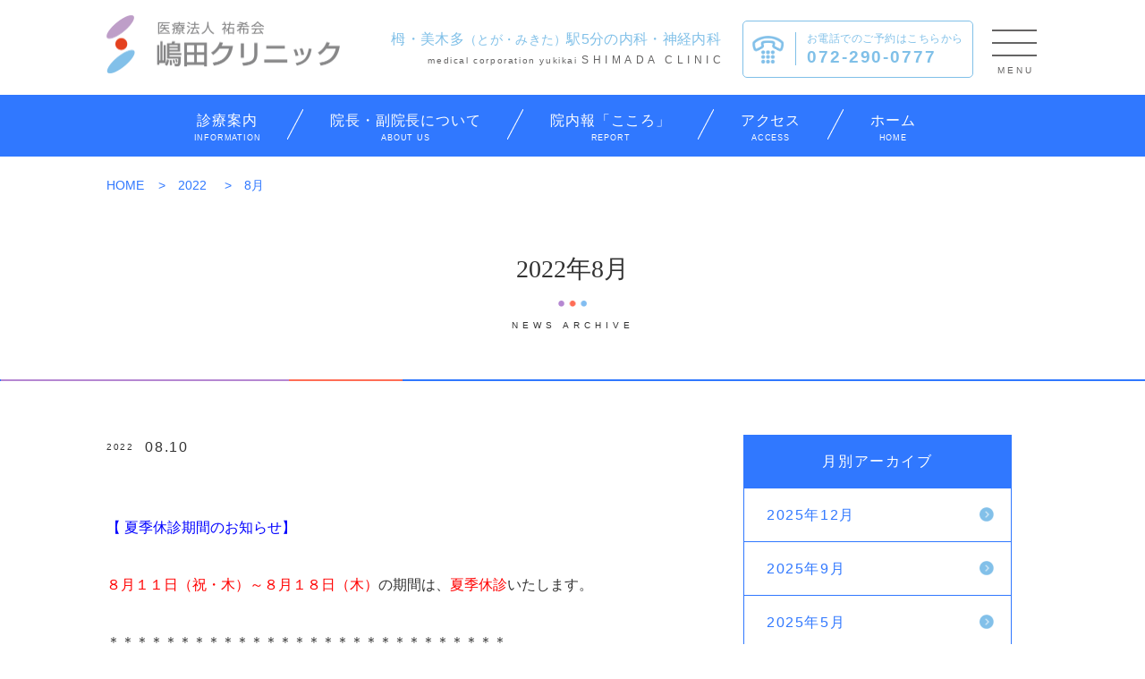

--- FILE ---
content_type: text/html; charset=UTF-8
request_url: https://www.shimada-cl.or.jp/2022/08/?post_type=news
body_size: 24491
content:
<!doctype html>
<html>
<head>
<meta charset="utf-8">
<title>8月 | 2022 | 堺市 栂・美木多（とがみきた）駅徒歩5分 嶋田クリニック[漢方薬 片頭痛(偏頭痛)]</title>
<meta name="viewport" content="width=device-width, initial-scale=1">
<meta name="description" content="堺市南区、栂美木多駅近くの内科「嶋田クリニック」のサイトです。">
<meta name="keywords" content="インフルエンザ検査,インフルエンザ,ワクチン,内科,神経内科,在宅医療,堺市,南区,栂美木多,とがみきた">

<meta http-equiv="X-UA-Compatible" content="IE=edge">
<meta name="format-detection" content="telephone=no">
<meta name="verify-v1" content="ngzH0fVLzEl4XAKhhbDdgGWXAigVBFYYB1jtuLOnoxo=" />
<meta name="google-site-verification" content="brBAwj8400JKWav_IE-D-NfLiuhwN7deP9C9C5cnfq8" />

<link href="https://www.shimada-cl.or.jp/wp-content/themes/test-theme/css_lib/font_m.css" rel="stylesheet" media="screen, tprint" />

<!-- infiniteslide -->
<script type="text/javascript" src="https://ajax.googleapis.com/ajax/libs/jquery/1.11.1/jquery.min.js"></script>
<script src="https://www.shimada-cl.or.jp/wp-content/themes/test-theme/js_lib/infiniteslide.js"></script>
<script src="https://www.shimada-cl.or.jp/wp-content/themes/test-theme/js_lib/jquery.pause.min.js"></script>
<!-- slick -->
<link rel="stylesheet" type="text/css" href="https://www.shimada-cl.or.jp/wp-content/themes/test-theme/slick/slick.css" media="screen" />
<link rel="stylesheet" type="text/css" href="https://www.shimada-cl.or.jp/wp-content/themes/test-theme/slick/slick-theme.css" media="screen" />
<script src="https://www.shimada-cl.or.jp/wp-content/themes/test-theme/slick/slick.min.js"></script>
<script src="https://www.shimada-cl.or.jp/wp-content/themes/test-theme/js_lib/iscroll.js"></script>
<script src="https://www.shimada-cl.or.jp/wp-content/themes/test-theme/js_lib/drawer.min.js"></script>
<link href="https://www.shimada-cl.or.jp/wp-content/themes/test-theme/css_lib/drawer.min.css" rel="stylesheet" media="screen,print" />
<link rel="stylesheet" media="screen, tprint" id="fontSize" />
<link href="https://www.shimada-cl.or.jp/wp-content/themes/test-theme/css_lib/import.css" rel="stylesheet" media="screen, tprint" />
<link href="https://www.shimada-cl.or.jp/wp-content/themes/test-theme/css_lib/header.css?0.3" rel="stylesheet" media="screen,print" />
<link href="https://www.shimada-cl.or.jp/wp-content/themes/test-theme/css_lib/footer.css?0.3" rel="stylesheet" media="screen,print" />
<link href="https://www.shimada-cl.or.jp/wp-content/themes/test-theme/css/index.css?0.3" rel="stylesheet" media="screen,print" />
<link href="https://www.shimada-cl.or.jp/wp-content/themes/test-theme/css/kokoro.css" rel="stylesheet" media="screen,print" />
<script>
<!--
// rollover:btn_listview
  function chgImg(id,mode) {
      document.getElementById(id).src = 'http://www.shimada-cl.or.jp/img_lib//' + id + '-' + mode + '.gif';
  }
//-->
</script>

<link rel='dns-prefetch' href='//s.w.org' />
<link rel='stylesheet' id='wp-pagenavi-css'  href='https://www.shimada-cl.or.jp/wp-content/plugins/wp-pagenavi/pagenavi-css.css?ver=2.70' type='text/css' media='all' />
<link rel='https://api.w.org/' href='https://www.shimada-cl.or.jp/wp-json/' />
<!-- Global site tag (gtag.js) - Google Analytics -->
<script async src="https://www.googletagmanager.com/gtag/js?id=G-96X91KCCLL"></script>
<script>
  window.dataLayer = window.dataLayer || [];
  function gtag(){dataLayer.push(arguments);}
  gtag('js', new Date());

  gtag('config', 'G-96X91KCCLL');
</script>
</head>

<body class="drawer--right">
<div class="container">
<header class="header">
<div id="header">
  <a class="HeaderLogo" href="https://www.shimada-cl.or.jp/"><img class="HeaderLogo__img" src="https://www.shimada-cl.or.jp/wp-content/themes/test-theme/img/logo.png" alt="医療法人祐希会 嶋田クリニック" /></a>

  <div class="header__inner">
    <p class="blue"><span class="blue__inner">栂・美木多<span>（とが・みきた）</span>駅5分の内科・神経内科</span><br><em>medical corporation yukikai  <span>SHIMADA CLINIC</span></em></p>
    <div class="TelBox">
      <div class="TelBox__icon">
        <a class="TelBox__detail-tel" href="tel:0722900777"><img class="TelBox__icon-img" src="https://www.shimada-cl.or.jp/wp-content/themes/test-theme/img/icon_tel.png" alt="電話アイコン"/></a>
        <a class="TelBox__detail-tel2" href="tel:0722900777"><img class="TelBox__icon-img" src="https://www.shimada-cl.or.jp/wp-content/themes/test-theme/img/icon_tel2.png" alt="電話アイコン"/></a>
      </div>
      <dl class="TelBox__body">
        <dt class="TelBox__title">お電話でのご予約は<br class="pc_none">こちらから</dt>
        <dd class="TelBox__detail"><a class="TelBox__detail-tel" href="tel:0722900777">072-290-0777</a></dd>
      </dl>
    </div>
    <!-- <div class="">
      <a href="./"><img src="https://www.shimada-cl.or.jp/wp-content/themes/test-theme/img/header_contact.png" width="254" height="61" alt="" id="contact"></a>
    </div> -->
  </div>
  <button type="button" class="drawer-toggle drawer-hamburger hd-only">
    <span class="sr-only">toggle navigation</span>
    <span class="drawer-hamburger-icon"></span>
  </button>
</div>
  <nav class="HeaderMenu">
  	<ul>
  		<li><a href="https://www.shimada-cl.or.jp/subject/index.html">診療案内<span>INFORMATION</span></a></li>
  		<li><a href="https://www.shimada-cl.or.jp/news/director.php">院長・副院長について<span>ABOUT US</span></a></li>
  		<li><a href="https://www.shimada-cl.or.jp/news/kokoro.php">院内報「こころ」<span>REPORT</span></a></li>
  		<li><a href="https://www.shimada-cl.or.jp/time_map/index.html">アクセス<span>ACCESS</span></a></li>
  		<li><a href="https://www.shimada-cl.or.jp/">ホーム<span>HOME</span></a></li>
  	</ul>
  </nav>
</header>
<div class="DrawerMenu">
  <ul class="drawer-menu header">
    <li><a href="https://www.shimada-cl.or.jp/subject/index.html">診療案内<span>INFORMATION</span></a></li>
        <li><a href="https://www.shimada-cl.or.jp/news/director.php">院長・副院長について<span>ABOUT US</span></a></li>
    <li><a href="https://www.shimada-cl.or.jp/news/kokoro.php">院内報「こころ」<span>REPORT</span></a></li>
    <li><a href="https://www.shimada-cl.or.jp/time_map/index.html">アクセス<span>ACCESS</span></a></li>
        <li><a href="https://www.shimada-cl.or.jp/">ホーム<span>HOME</span></a></li>
    <!-- <li class="sp"><a href="tel:0722900777">電話で予約<span>CONTACT</span></a></li> -->

    <li class="sp">
      <div class="TelBox">
        <div class="TelBox__icon">
          <a class="TelBox__detail-tel" href="tel:0722900777"><img class="TelBox__icon-img" src="https://www.shimada-cl.or.jp/wp-content/themes/test-theme/img/icon_tel.png" alt="電話アイコン"/></a>
          <a class="TelBox__detail-tel2" href="tel:0722900777"><img class="TelBox__icon-img" src="https://www.shimada-cl.or.jp/wp-content/themes/test-theme/img/icon_tel.png" alt="電話アイコン"/></a>
        </div>
        <dl class="TelBox__body">
          <dt class="TelBox__title">お電話でのご予約はこちらから</dt>
          <dd class="TelBox__detail"><a class="TelBox__detail-tel" href="tel:0722900777">072-290-0777</a></dd>
        </dl>
      </div>
    </li>

  </ul>
</div>
<main>

<link href="https://www.shimada-cl.or.jp/wp-content/themes/test-theme/css/news.css" rel="stylesheet" media="screen,print" />


<section class="NewsArchive">

	<div class="Breadcrumb">
		<div class="Breadcrumb__inner">
			<!-- パンくずプラグイン -->
			<!-- Breadcrumb NavXT 6.2.1 -->
<span property="itemListElement" typeof="ListItem"><a property="item" typeof="WebPage" title="Go to 堺市 栂・美木多（とがみきた）駅徒歩5分 嶋田クリニック[漢方薬 片頭痛(偏頭痛)]." href="https://www.shimada-cl.or.jp" class="home"><span property="name">HOME</span></a><meta property="position" content="1"></span> &gt; <span property="itemListElement" typeof="ListItem"><a property="item" typeof="WebPage" title="Go to the 2022 archives." href="https://www.shimada-cl.or.jp/2022/?post_type=news" class="archive date-year"><span property="name">2022</span></a><meta property="position" content="2"></span> &gt; <span class="archive date-month current-item">8月</span>		</div>
	</div>

<div class="wrapper">

	<h2 class="title">2022年8月<img src="/wp-content/themes/test-theme/img/dot.png" alt="dot" width="32" height="6.6" border="0"/><em>NEWS ARCHIVE</em></h2>

</div>

<div class="ColorBorder"></div>

<div class="wrapper NewsArchiveMain">

  <div class="NewsArchiveMain__body">


    		  <h3 class="newsTitle"><span class="newsTitle__head-date">2022</span>08.10</h3>
      <div class="contentbody"><p>&nbsp;</p>
<p><span style="color: #0000ff;"><strong>【 夏季休診期間のお知らせ</strong><strong>】</strong></span></p>
<p>&nbsp;</p>
<p><span style="color: #ff0000;">８月１１日（祝・木）～８月１８日（木）</span>の期間は、<span style="color: #ff0000;">夏季休診</span>いたします。</p>
<p>&nbsp;</p>
<p>＊＊＊＊＊＊＊＊＊＊＊＊＊＊＊＊＊＊＊＊＊＊＊＊＊＊＊＊</p>
<p>&nbsp;</p>
<p><span style="color: #0000ff;"><strong>【 当院における</strong><span style="text-decoration: underline;"><strong>コロナワクチン（４回目）</strong><strong>個別接種</strong></span><strong><span style="text-decoration: underline;">の実施</span>についてのご案内 】</strong></span></p>
<p>&nbsp;</p>
<p style="text-align: justify;"><span style="color: #0000ff;">当院で、コロナワクチン４回目の個別接種を実施いたしております。（<u>１回目・２回目・３回目は行いません</u>）。</span>　<span style="color: #000000;">供給量が確定するごとに予約の取り方や予約枠を決めていきます。　現在のところ、<strong><span style="text-decoration: underline;"><span style="color: #ff00ff; text-decoration: underline;">ファイザー社のワクチン</span></span></strong>で接種いたします。　<strong><span style="color: #ff00ff;"><span style="text-decoration: underline;">９月１０日頃までの実施分にて、当院での４回目のコロナワクチン接種を終了する予定にしておりますので、接種ご希望の方は</span></span></strong></span><span style="color: #000000;"><strong><span style="color: #ff00ff;"><span style="text-decoration: underline;">ご予約をお急ぎください</span>！！</span></strong></span></p>
<p><span style="color: #008000;">※４回目接種の対象者は、①６０歳以上の方、②１８歳以上で、基礎疾患のある方（市の方へ申請する必要があります）です。　市から接種券が届いた方に限定されます。</span></p>
<p>当院では、<span style="text-decoration: underline;"><span style="color: #800080; text-decoration: underline;">午前診終了後（１２時３０分以降）に、時間を指定してワクチン接種</span></span>いたします。</p>
<p>&nbsp;</p>
<p><span style="color: #ff00ff;">★事前の予約が必要</span>です。　予約なしでいきなりご来院されても、接種できません。　<span style="color: #ff00ff;">市からの接種券が届いた方のみ予約が取れます。</span></p>
<p>・・・　まずは、<span style="color: #0000ff;"><span style="text-decoration: underline;">受付窓口で予約を取らせていただきます。お電話でのご予約も可能です</span>。</span>　お電話で確認が十分できない場合は、当院にご来院いただいた上でご予約を取らせていただく場合がありますので、ご了承下さい。 また、<span style="color: #0000ff;"><span style="text-decoration: underline;">当院でのご診療の実績がない方（新患）は、カルテを作成する必要があるため、ご来院いただいてのご予約</span>となります。</span></p>
<p><span style="color: #ff0000;"> </span></p>
<p><span style="color: #ff00ff;">★<strong>現時点では<span style="text-decoration: underline;">９</span></strong></span><strong><span style="color: #ff00ff;"><span style="text-decoration: underline;">月上旬までの</span></span><span style="color: #ff00ff;"><span style="text-decoration: underline;">実施分の予約</span></span></strong>を取ることができます。　<strong><span style="color: #ff00ff;"><span style="text-decoration: underline;">先着順です</span>！</span></strong>　現時点では、<strong><span style="color: #ff00ff;">ファイザー社のワクチン</span></strong>です。　確保できたワクチンの本数の範囲内での予約をお取りしますが、<span style="color: #ff00ff;"><strong>無くなり次第終了</strong></span>する予定です。　<strong><span style="color: #ff00ff;"><span style="text-decoration: underline;">残り些少ですので、ご予約をお急ぎください</span>！</span></strong></p>
<p>&nbsp;</p>
<p><span style="color: #ff0000;">☆当院では<span style="text-decoration: underline;">堺市民・和泉市民のみ対象</span>です。</span></p>
<p><span style="color: #ff0000;">☆接種のご予約については、堺市・和泉市から送付された＜<span style="text-decoration: underline;">４回目接種のご案内</span>＞をご持参されて当院受付までお越しいただくか、ご案内をお手許に置いた上で、お電話下さい。　</span></p>
<p>⇒　注意事項等をお話しさせていただき、予約を取らせていただきます。</p>
<p>&nbsp;</p>
<p><span style="color: #0000ff;">★ご不明な点や詳細については、診療時間内にお電話でお問い合わせください。</span></p>
<p>&nbsp;</p>
<p>&nbsp;</p>
</div>
  

  </div>

  <div class="NewsArchiveMain__sidebar">
  <div id="refPane">
  <div class="sidebar">
    <dl class="sidebardl monthlyArcv">
    <dt>月別アーカイブ</dt>
    	<dd><a href='https://www.shimada-cl.or.jp/2025/12/?post_type=news'>2025年12月</a></dd>
	<dd><a href='https://www.shimada-cl.or.jp/2025/09/?post_type=news'>2025年9月</a></dd>
	<dd><a href='https://www.shimada-cl.or.jp/2025/05/?post_type=news'>2025年5月</a></dd>
	<dd><a href='https://www.shimada-cl.or.jp/2025/02/?post_type=news'>2025年2月</a></dd>
	<dd><a href='https://www.shimada-cl.or.jp/2025/01/?post_type=news'>2025年1月</a></dd>
	<dd><a href='https://www.shimada-cl.or.jp/2024/12/?post_type=news'>2024年12月</a></dd>
	<dd><a href='https://www.shimada-cl.or.jp/2024/11/?post_type=news'>2024年11月</a></dd>
	<dd><a href='https://www.shimada-cl.or.jp/2024/09/?post_type=news'>2024年9月</a></dd>
	<dd><a href='https://www.shimada-cl.or.jp/2024/08/?post_type=news'>2024年8月</a></dd>
	<dd><a href='https://www.shimada-cl.or.jp/2024/07/?post_type=news'>2024年7月</a></dd>
	<dd><a href='https://www.shimada-cl.or.jp/2024/01/?post_type=news'>2024年1月</a></dd>
	<dd><a href='https://www.shimada-cl.or.jp/2023/11/?post_type=news'>2023年11月</a></dd>
	<dd><a href='https://www.shimada-cl.or.jp/2023/09/?post_type=news'>2023年9月</a></dd>
	<dd><a href='https://www.shimada-cl.or.jp/2023/08/?post_type=news'>2023年8月</a></dd>
	<dd><a href='https://www.shimada-cl.or.jp/2023/07/?post_type=news'>2023年7月</a></dd>
	<dd><a href='https://www.shimada-cl.or.jp/2023/04/?post_type=news'>2023年4月</a></dd>
	<dd><a href='https://www.shimada-cl.or.jp/2022/12/?post_type=news'>2022年12月</a></dd>
	<dd><a href='https://www.shimada-cl.or.jp/2022/11/?post_type=news'>2022年11月</a></dd>
	<dd><a href='https://www.shimada-cl.or.jp/2022/10/?post_type=news'>2022年10月</a></dd>
	<dd><a href='https://www.shimada-cl.or.jp/2022/09/?post_type=news'>2022年9月</a></dd>
	<dd><a href='https://www.shimada-cl.or.jp/2022/08/?post_type=news'>2022年8月</a></dd>
	<dd><a href='https://www.shimada-cl.or.jp/2022/07/?post_type=news'>2022年7月</a></dd>
	<dd><a href='https://www.shimada-cl.or.jp/2022/05/?post_type=news'>2022年5月</a></dd>
	<dd><a href='https://www.shimada-cl.or.jp/2022/03/?post_type=news'>2022年3月</a></dd>
	<dd><a href='https://www.shimada-cl.or.jp/2022/01/?post_type=news'>2022年1月</a></dd>
	<dd><a href='https://www.shimada-cl.or.jp/2021/12/?post_type=news'>2021年12月</a></dd>
	<dd><a href='https://www.shimada-cl.or.jp/2021/11/?post_type=news'>2021年11月</a></dd>
	<dd><a href='https://www.shimada-cl.or.jp/2021/10/?post_type=news'>2021年10月</a></dd>
	<dd><a href='https://www.shimada-cl.or.jp/2021/09/?post_type=news'>2021年9月</a></dd>
	<dd><a href='https://www.shimada-cl.or.jp/2021/08/?post_type=news'>2021年8月</a></dd>
	<dd><a href='https://www.shimada-cl.or.jp/2021/05/?post_type=news'>2021年5月</a></dd>
	<dd><a href='https://www.shimada-cl.or.jp/2021/02/?post_type=news'>2021年2月</a></dd>
	<dd><a href='https://www.shimada-cl.or.jp/2020/12/?post_type=news'>2020年12月</a></dd>
	<dd><a href='https://www.shimada-cl.or.jp/2020/10/?post_type=news'>2020年10月</a></dd>
	<dd><a href='https://www.shimada-cl.or.jp/2020/09/?post_type=news'>2020年9月</a></dd>
	<dd><a href='https://www.shimada-cl.or.jp/2020/04/?post_type=news'>2020年4月</a></dd>
	<dd><a href='https://www.shimada-cl.or.jp/2019/12/?post_type=news'>2019年12月</a></dd>
	<dd><a href='https://www.shimada-cl.or.jp/2019/11/?post_type=news'>2019年11月</a></dd>
	<dd><a href='https://www.shimada-cl.or.jp/2019/08/?post_type=news'>2019年8月</a></dd>
	<dd><a href='https://www.shimada-cl.or.jp/2019/06/?post_type=news'>2019年6月</a></dd>
	<dd><a href='https://www.shimada-cl.or.jp/2019/03/?post_type=news'>2019年3月</a></dd>
	<dd><a href='https://www.shimada-cl.or.jp/2019/01/?post_type=news'>2019年1月</a></dd>
	<dd><a href='https://www.shimada-cl.or.jp/2018/12/?post_type=news'>2018年12月</a></dd>
	<dd><a href='https://www.shimada-cl.or.jp/2018/10/?post_type=news'>2018年10月</a></dd>
	<dd><a href='https://www.shimada-cl.or.jp/2018/09/?post_type=news'>2018年9月</a></dd>
	<dd><a href='https://www.shimada-cl.or.jp/2018/06/?post_type=news'>2018年6月</a></dd>
	<dd><a href='https://www.shimada-cl.or.jp/2018/01/?post_type=news'>2018年1月</a></dd>
	<dd><a href='https://www.shimada-cl.or.jp/2017/12/?post_type=news'>2017年12月</a></dd>
	<dd><a href='https://www.shimada-cl.or.jp/2017/10/?post_type=news'>2017年10月</a></dd>
	<dd><a href='https://www.shimada-cl.or.jp/2017/08/?post_type=news'>2017年8月</a></dd>
	<dd><a href='https://www.shimada-cl.or.jp/2017/06/?post_type=news'>2017年6月</a></dd>
	<dd><a href='https://www.shimada-cl.or.jp/2017/02/?post_type=news'>2017年2月</a></dd>
	<dd><a href='https://www.shimada-cl.or.jp/2016/11/?post_type=news'>2016年11月</a></dd>
	<dd><a href='https://www.shimada-cl.or.jp/2016/09/?post_type=news'>2016年9月</a></dd>
	<dd><a href='https://www.shimada-cl.or.jp/2016/08/?post_type=news'>2016年8月</a></dd>
	<dd><a href='https://www.shimada-cl.or.jp/2016/01/?post_type=news'>2016年1月</a></dd>
	<dd><a href='https://www.shimada-cl.or.jp/2015/10/?post_type=news'>2015年10月</a></dd>
	<dd><a href='https://www.shimada-cl.or.jp/2015/08/?post_type=news'>2015年8月</a></dd>
	<dd><a href='https://www.shimada-cl.or.jp/2015/04/?post_type=news'>2015年4月</a></dd>
	<dd><a href='https://www.shimada-cl.or.jp/2014/12/?post_type=news'>2014年12月</a></dd>
	<dd><a href='https://www.shimada-cl.or.jp/2014/11/?post_type=news'>2014年11月</a></dd>
	<dd><a href='https://www.shimada-cl.or.jp/2014/05/?post_type=news'>2014年5月</a></dd>
	<dd><a href='https://www.shimada-cl.or.jp/2013/12/?post_type=news'>2013年12月</a></dd>
	<dd><a href='https://www.shimada-cl.or.jp/2013/10/?post_type=news'>2013年10月</a></dd>
	<dd><a href='https://www.shimada-cl.or.jp/2013/05/?post_type=news'>2013年5月</a></dd>
	<dd><a href='https://www.shimada-cl.or.jp/2013/01/?post_type=news'>2013年1月</a></dd>
	<dd><a href='https://www.shimada-cl.or.jp/2012/06/?post_type=news'>2012年6月</a></dd>
	<dd><a href='https://www.shimada-cl.or.jp/2012/05/?post_type=news'>2012年5月</a></dd>
	<dd><a href='https://www.shimada-cl.or.jp/2012/04/?post_type=news'>2012年4月</a></dd>
	<dd><a href='https://www.shimada-cl.or.jp/2011/12/?post_type=news'>2011年12月</a></dd>
	<dd><a href='https://www.shimada-cl.or.jp/2011/08/?post_type=news'>2011年8月</a></dd>
	<dd><a href='https://www.shimada-cl.or.jp/2011/05/?post_type=news'>2011年5月</a></dd>
	<dd><a href='https://www.shimada-cl.or.jp/2011/03/?post_type=news'>2011年3月</a></dd>
	<dd><a href='https://www.shimada-cl.or.jp/2010/11/?post_type=news'>2010年11月</a></dd>
	<dd><a href='https://www.shimada-cl.or.jp/2010/08/?post_type=news'>2010年8月</a></dd>
	<dd><a href='https://www.shimada-cl.or.jp/2009/12/?post_type=news'>2009年12月</a></dd>
	<dd><a href='https://www.shimada-cl.or.jp/2009/11/?post_type=news'>2009年11月</a></dd>
	<dd><a href='https://www.shimada-cl.or.jp/2009/10/?post_type=news'>2009年10月</a></dd>

    </dl>
  </div>
</div>  </div>

</div><!-- .wrapper -->
</section>



</main>
<footer class="Footer">
  <div class="Footer__box">
    <div class="Footer__right">
			<div class="TelBox">
	      <div class="TelBox__icon">
	        <a class="TelBox__detail-tel" href="tel:0722900777"><img class="TelBox__icon-img" src="https://www.shimada-cl.or.jp/wp-content/themes/test-theme/img/icon_tel3.png" alt="電話アイコン"/></a>
	      </div>
	      <dl class="TelBox__body">
	        <dt class="TelBox__title">お電話でのご予約は<br class="pc_none">こちら</dt>
	        <dd class="TelBox__detail"><a class="TelBox__detail-tel" href="tel:0722900777">072-290-0777</a></dd>
	      </dl>
	    </div>
      <div class="FooterLink">
        <ul class="FooterLink__main">
          <li class="FooterLink__main-item"><a href="https://www.shimada-cl.or.jp">HOME</a></li>
          <li class="FooterLink__main-item mt"><a href="https://www.shimada-cl.or.jp/subject/index.html">診療案内</a></li>
          <li class="FooterLink__main-item"><a href="https://www.shimada-cl.or.jp/news/director.php">院長・副院長について</a></li>
          <li class="FooterLink__main-item mt"><a href="https://www.shimada-cl.or.jp/news/kokoro.php">院内報「こころ」</a></li>
          <li class="FooterLink__main-item mt pc"><a href="https://www.shimada-cl.or.jp/time_map/index.html">アクセス</a></li>
        </ul>
        <ul class="FooterLink__sub">
          <li class="FooterLink__sub-item sp"><a href="https://www.shimada-cl.or.jp/time_map/index.html">アクセス</a></li>
          <li class="FooterLink__sub-item"><a href="https://www.shimada-cl.or.jp/privacy/index.html">個人情報保護方針</a></li>
          <li class="FooterLink__sub-item"><a href="https://www.shimada-cl.or.jp/privacy/index.html#TermsOfService">利用規約</a></li>
        </ul>
      </div>
    </div>
    <div class="Footer__left">
      <h2 class="FooterLogo"><a href="https://www.shimada-cl.or.jp"><img class="FooterLogo__img" src="https://www.shimada-cl.or.jp/wp-content/themes/test-theme/img/footerLogo.png"  width="261" alt="医療法人祐希会 嶋田クリニック" /></a></h2>
      <ul class="FooterAddress">
        <li class="FooterAddress__zip">〒590-0141</li>
        <li class="FooterAddress__address">大阪府堺市南区桃山台2-3-4 ツインビル桃山2F</li>
        <li class="FooterAddress__tel">TEL：072-290-0777&nbsp;&nbsp;&nbsp;FAX：072-290-0766</li>
        <li class="FooterAddress__url">http://www.shimada-cl.or.jp</li>
      </ul>
    </div>
  </div>
  <div class="Footer__copy">
    <small><span class="Footer__copy__copyright"><span style="font-family:'Times New Roman', 'Times';">&copy;</span> 医療法人祐希会 <strong>嶋田クリニック</strong></span></small>
  </div>
</footer>
<div class="pagetop">
  <div class="pagetop__border">
	<a href="javascript:void(0);" class="arrowUp"></a>
</div>
</div>
</div>
<script src="https://www.google-analytics.com/urchin.js" type="text/javascript">
</script>
<script type="text/javascript">
_uacct = "UA-1621349-1";
urchinTracker();
</script>
<script src="https://www.shimada-cl.or.jp/wp-content/themes/test-theme/js_lib/main.js"></script>
<script src="https://www.shimada-cl.or.jp/wp-content/themes/test-theme/js_lib/script.js"></script>
</body>
</html>


--- FILE ---
content_type: text/css
request_url: https://www.shimada-cl.or.jp/wp-content/themes/test-theme/css_lib/font_m.css
body_size: 430
content:
@charset "utf-8";
/* CSS Document */

body {
	font-size: 12px !important;
}

.fs_L1,
h2,
.sidebardl dt,
.search,
.backnumber {
	font-size: 13px;
}

.fs_L2,
#intro h2,
#time h2 {
	font-size: 14px;
}

.fs_S1,
#refPane ul,
#privacy,
#rule {
	font-size: 11px;
}

.fs_S2 {
	font-size: 10px;
}


.banner-img {
	display: block;
	margin: 0 auto 20px auto;
}

.wrapper {
	margin: 0 auto;
}

#newsTop {
    margin-bottom: 0px !important;
}


--- FILE ---
content_type: text/css
request_url: https://www.shimada-cl.or.jp/wp-content/themes/test-theme/css_lib/import.css
body_size: 46
content:
@charset "utf-8";

@import url("./base.css");


--- FILE ---
content_type: text/css
request_url: https://www.shimada-cl.or.jp/wp-content/themes/test-theme/css_lib/header.css?0.3
body_size: 9551
content:
@media only screen and (max-width: 768px){.container{min-height:100vh;display:flex;flex-direction:column}}@media only screen and (max-width: 768px){.container main{flex:1;overflow:hidden}}@media only screen and (min-width: 769px){.pc_none{display:none}}.fixed{position:fixed !important;top:0;left:0;z-index:99}.header{background:#fff;width:100%;height:auto;padding:17px 0;box-sizing:border-box;position:relative;z-index:99}@media only screen and (max-width: 768px){.header{padding:10px 0 0}}.header.fixed{position:fixed;top:-100px;background-color:#FFF;z-index:9999;padding:10px 0;margin:0;border-bottom:1px solid #CCC;height:100px;transform:translateY(100px);transition:transform 0.8s}@media only screen and (max-width: 768px){.header.fixed{top:-155px}}#header{position:relative;width:1042px;margin:0 auto;padding:0 10px;display:flex;justify-content:space-between}@media only screen and (max-width: 768px){#header{width:100%;display:block;padding:0}}#header .header__inner{display:flex;align-items:center}@media only screen and (max-width: 768px){#header .header__inner{width:calc(100% - 40px);height:55px;justify-content:flex-end;background:#82C0E9;padding:0 20px}}#header .header__inner p.blue{font-size:16px;color:#80C0E8;text-align:right;letter-spacing:0.02rem;line-height:1.4}@media only screen and (max-width: 768px){#header .header__inner p.blue{color:#FFF;line-height:1.1}}#header .header__inner p.blue span.blue__inner{margin-right:4px;font-size:16px}@media only screen and (max-width: 500px){#header .header__inner p.blue span.blue__inner{font-size:11px;letter-spacing:0;margin-right:0;line-height:60px}}#header .header__inner p.blue span{font-size:14px}@media only screen and (max-width: 500px){#header .header__inner p.blue span{font-size:9px}}#header .header__inner p.blue em{font-size:10px;color:#656464;letter-spacing:0.16em}@media only screen and (max-width: 768px){#header .header__inner p.blue em{color:#FFF}}#header .header__inner p.blue em span{letter-spacing:0.28rem;font-size:12px}@media only screen and (max-width: 768px){#header .header__inner p.blue em span{letter-spacing:0.15rem}}@media only screen and (max-width: 500px){#header .header__inner p.blue em{display:none}}@media only screen and (max-width: 768px){.HeaderLogo{padding:0 20px;display:block;height:35px}}.HeaderLogo__img{width:261px;margin-bottom:10px;float:left}@media only screen and (max-width: 768px){.HeaderLogo__img{width:auto;height:100%}}.TelBox{width:236px;margin:0 73px 0 20px;padding:10px;display:flex;justify-content:flex-start;flex-wrap:wrap;align-items:center;border:1px solid #80C0E8;border-radius:5px;color:#80C0E8}@media only screen and (max-width: 768px){.TelBox{width:42%;margin:0;padding:10px;border:none;border-radius:0;flex-flow:row-reverse;align-items:center;text-align:right;position:absolute;top:-9px;right:10px}}@media only screen and (min-width: 769px){.TelBox a[href^="tel:"]{pointer-events:none}}.TelBox__body{font-size:12px;letter-spacing:0.04em}@media only screen and (max-width: 768px){.TelBox__body{font-size:11px;line-height:1.4}}@media only screen and (max-width: 768px){.TelBox__detail{display:none}}.TelBox__detail-tel{padding:0;font-size:19px;font-weight:bold;letter-spacing:0.1em;line-height:1.2}.TelBox__detail-tel:link,.TelBox__detail-tel:visited{color:#80C0E8}.TelBox__detail-tel:hover{text-decoration:none}.TelBox__icon{margin:0 12.5px 0 0;border-right:1px solid #80C0E8;padding:4px 12.5px 0 0;line-height:26px}@media only screen and (max-width: 768px){.TelBox__icon{margin:0 0 0 10px;padding:0;border-right:none;line-height:auto}}.TelBox__icon-img{width:35px;margin-bottom:2px}.TelBox__icon dt.TelBox__title{letter-spacing:0.04rem}.HeaderMenu{position:relative;margin:14px 0 0 0}.HeaderMenu.HeaderMenu--hidden{display:none}.header.fixed .HeaderMenu.HeaderMenu--hidden{display:block}.HeaderMenu ul{background-color:#3078ff;display:flex;justify-content:center;padding-left:20px;padding-top:16px}@media only screen and (max-width: 768px){.HeaderMenu ul{display:none}}.HeaderMenu ul li{font-size:16px;display:flex}.HeaderMenu ul li a{font-family:"游明朝", YuMincho, "ヒラギノ明朝 ProN W3", "Hiragino Mincho ProN", "HG明朝E", "ＭＳ Ｐ明朝", "ＭＳ 明朝", serif;font-size:16px;color:#fff;letter-spacing:0.05em;display:inline-block;text-align:center;padding-bottom:14px;position:relative}.HeaderMenu ul li a:hover{opacity:.8}.HeaderMenu ul li a span{font-family:"Hiragino Kaku Gothic ProN", "ヒラギノ角ゴ ProN W3", "メイリオ", Meiryo, "ＭＳ Ｐゴシック", "MS PGothic", sans-serif;display:block;font-size:9px;color:#fff;text-align:center}.HeaderMenu ul li::after{content:url(../img/header_nav_border.png);padding:0 30px}.HeaderMenu ul li:last-child::after{content:"";padding:0 30px}.DrawerMenu{display:none;position:fixed;z-index:12;background:#FFF;width:100%;height:100%;text-align:center;top:0;left:0;padding:150px 0 0}@media only screen and (max-width: 768px){.DrawerMenu{padding:120px 0 0}}@media only screen and (min-width: 769px){.DrawerMenu ul.drawer-menu.header.fixed li:first-child{margin-top:180px}}@media only screen and (max-width: 768px){.DrawerMenu ul.drawer-menu.header.fixed li:first-child{margin-top:130px}}.drawer-menu li{margin:50px 0 0}@media only screen and (max-width: 768px){.drawer-menu li{margin:20px 0 0}}@media only screen and (max-width: 768px){.drawer-menu .TelBox{position:relative;margin:auto;flex-wrap:wrap;flex-flow:inherit;border:1px solid #80C0E8;border-radius:5px;width:236px;margin:30px auto;padding:7px 10px;right:0;border:1px solid #80C0E8;border-radius:5px}}@media only screen and (max-width: 768px){.drawer-menu .TelBox .TelBox__detail{display:block}}@media only screen and (max-width: 768px){.drawer-menu .TelBox .TelBox__icon{margin:0 12.5px 0 0;padding:0 12.5px 0 0;border-right:1px solid #80C0E8;line-height:38px}}.drawer-overlay{z-index:10}.drawer-nav{opacity:0.9;z-index:11}.drawer-menu li>a{font-family:"游明朝", YuMincho, "ヒラギノ明朝 ProN W3", "Hiragino Mincho ProN", "HG明朝E", "ＭＳ Ｐ明朝", "ＭＳ 明朝", serif;font-size:16px;letter-spacing:0.05em}@media only screen and (max-width: 768px){.drawer-menu li>a{font-size:14px}}.drawer-menu li>a span{font-family:"Hiragino Kaku Gothic ProN", "ヒラギノ角ゴ ProN W3", "メイリオ", Meiryo, "ＭＳ Ｐゴシック", "MS PGothic", sans-serif;display:block;font-size:9px;color:#82C0E9}.drawer-hamburger{position:absolute}@media only screen and (min-width: 769px){.drawer-hamburger{width:50px}}@media only screen and (min-width: 769px){.drawer--right .drawer-hamburger,.drawer--right.drawer-open .drawer-nav,.drawer--right.drawer-open .drawer-navbar .drawer-hamburger{right:0;line-height:2}}@media only screen and (max-width: 768px){.drawer--right .drawer-hamburger,.drawer--right.drawer-open .drawer-nav,.drawer--right.drawer-open .drawer-navbar .drawer-hamburger{top:55px;left:20px;right:unset}}.drawer--right.drawer-open .drawer-hamburger{right:0}.drawer-hamburger-icon:after,.drawer-hamburger-icon:before{top:-14px}@media only screen and (max-width: 768px){.drawer-hamburger-icon:after,.drawer-hamburger-icon:before{top:-9px}}.drawer-hamburger-icon:after{top:14px}@media only screen and (max-width: 768px){.drawer-hamburger-icon:after{top:9px}}@media only screen and (min-width: 769px){.custom-drawer-btn{display:none}}.drawer-open{overflow:auto !important}.drawer--right.drawer-open .custom-drawer-btn{display:block}@media only screen and (min-width: 769px){.drawer-hamburger{-webkit-transition:none;transition:none;-webkit-transform:none;transform:none}}@media only screen and (max-width: 768px){.drawer-hamburger{width:32px;padding:0 0 30px}}@media only screen and (max-width: 768px){.drawer-hamburger-icon,.drawer-hamburger-icon:after,.drawer-hamburger-icon:before{background-color:#FFF !important}}@media only screen and (max-width: 768px){.drawer-open .drawer-hamburger-icon{background-color:transparent !important}}.drawer-toggle::after{position:absolute;bottom:-10px;left:52%;content:"MENU";transform:translate(-50%, 0);font-size:10px;letter-spacing:0.2rem;color:#656464}@media only screen and (max-width: 768px){.drawer-toggle::after{bottom:4px;font-size:9px;color:#FFF;letter-spacing:0.05rem}}.drawer-overlay{pointer-events:none}.drawer-hamburger-icon,.drawer-hamburger-icon:after,.drawer-hamburger-icon:before{background-color:#656464}@media only screen and (min-width: 769px){.TelBox__detail-tel{display:inline}}@media only screen and (max-width: 768px){.TelBox__detail-tel{display:none}}@media only screen and (max-width: 768px){.sp .TelBox__detail-tel{display:inline}}@media only screen and (max-width: 768px){.sp .TelBox__detail-tel2{display:none}}@media only screen and (min-width: 769px){.TelBox__detail-tel2{display:none}}@media only screen and (max-width: 768px){.TelBox__detail-tel2{display:inline}}.fixed #header{border-bottom:1px solid #fff}@media only screen and (min-width: 769px){_:-ms-lang(x)::-ms-backdrop,.drawer--right .drawer-hamburger,.drawer--right.drawer-open .drawer-nav,.drawer--right.drawer-open .drawer-navbar .drawer-hamburger{line-height:3}_:-ms-lang(x)::-ms-backdrop,a.TelBox__detail-tel{display:inline-block;pointer-events:none}_:-ms-lang(x)::-ms-backdrop,.TelBox{margin:0 24px 0 20px}_:-ms-lang(x)::-ms-backdrop__icon,.TelBox__icon{padding:0 12.5px 0px 0}_:-ms-lang(x)::-ms-backdrop__icon-img,.TelBox__icon-img{padding-top:5px}}@media only screen and (max-width: 768px){_:-ms-lang(x)::-ms-backdrop,.container{display:block}}@supports (-ms-ime-align: auto){a.TelBox__detail-tel{display:inline-block;pointer-events:none}}


--- FILE ---
content_type: text/css
request_url: https://www.shimada-cl.or.jp/wp-content/themes/test-theme/css_lib/footer.css?0.3
body_size: 6327
content:
body {
  position: relative;
}

@media only screen and (min-width: 769px) {
  body {
    padding: 0 0 420px 0;
  }
}

.Footer {
  width: 100%;
  background-color: #656464;
  bottom: -50px;
  position: absolute;
  padding: 50px 0 0 0;
  color: #FFF;
  font-size: 15px;
  height: 325px;
}

@media only screen and (max-width: 768px) {
  .Footer {
    width: 90%;
    min-width: 300px;
    position: static;
    height: auto;
    padding: 5%;
    margin-top: 40px;
  }
}

.Footer__left {
  width: auto;
}
.Footer__right{
  width: 71%;
}
@media only screen and (max-width: 768px) {
  .Footer__left {
    width: 100%;
  }
}

@media only screen and (max-width: 768px) {
  .Footer__right {
    width: 100%;
    display: flex;
    justify-content: center;
    flex-flow: column-reverse nowrap;
    flex-wrap: wrap;
  }
}

.Footer__box {
  width: 1042px;
  margin: 0 auto 76px;
  display: flex;
  justify-content: space-between;
  flex-flow: row-reverse;
  flex-wrap: wrap;
}

@media only screen and (max-width: 768px) {
  .Footer__box {
    width: 100%;
    margin: 0 auto 30px;
  }
}

.Footer__copy {
  position: relative;
  width: 1042px;
  margin: 0 auto;
}

@media only screen and (max-width: 768px) {
  .Footer__copy {
    width: 100%;
  }
}

.Footer__copy small {
  bottom: 0;
  display: block;
  text-align: right;
  font-size: 11px;
}

@media only screen and (max-width: 768px) {
  .Footer__copy small {
    text-align: center;
  }
}

.Footer__copy small strong {
  font-size: 12.5px;
}

.FooterLogo {
  margin: 0 0 25px;
  letter-spacing: 0;
  text-align: left;
  padding: 0;
}

@media only screen and (max-width: 768px) {
  .FooterLogo {
    width: 60%;
    min-width: 180px;
  }
}

.FooterLogo__img {
  padding: 0;
  margin: 0;
}

@media only screen and (max-width: 768px) {
  .FooterLogo__img {
    width: 100%;
  }
}

.FooterAddress li {
  margin: 0 0 3px;
}

.FooterAddress__url {
  margin: 15px 0 0;
}

.FooterLink__main {
  width: 100%;
  display: flex;
  justify-content: flex-end;
  flex-wrap: wrap;
}

.FooterLink__main-item {
  padding: 0 25px 0 0;
  margin: 0 0 0 25px;
  border-right: 1px solid #FFF;
}

.FooterLink__sub-item sp{
  display: none;
}

@media only screen and (max-width: 768px) {
  .FooterLink__main-item {
    flex-basis: 46% !important;
  }
  .FooterLink__main-item mt pc{
    display: none;
  }
}

@media only screen and (max-width: 768px) {
  .FooterLink__main-item.mt {
    width: 20%;
    margin: 5px 0 0;
    border:none;
  }
}

.FooterLink__main-item a {
  display: block;
  width: 100%;
  text-align: center;
  color: #FFF;
}

.FooterLink__main-item a:link, .FooterLink__main-item a:visited {
  color: #FFF;
}

.FooterLink__sub {
  width: 100%;
  display: flex;
  justify-content: flex-end;
  flex-wrap: wrap;
  margin: 20px 0 0;
}

@media only screen and (max-width: 768px) {
  .FooterLink__sub {
    margin: -10px 0 0;
  }
}

.FooterLink__sub-item {
  padding: 0 25px 0 0;
  margin: 0 0 0 25px;
  border-right: 1px solid #FFF;
}

@media only screen and (max-width: 768px) {
  .FooterLink__sub-item {
    margin: 20px 0 0 30px;
    line-height: 13px;
  }
}

.FooterLink__sub-item a {
  display: block;
  width: 100%;
  text-align: center;
  color: #FFF;
}

.FooterLink__sub-item a:link, .FooterLink__sub-item a:visited {
  color: #FFF;
}

.Footer__right .TelBox {
  color: white;
  border-color: white;
  float: right;
  margin: 0;
  margin-bottom: 30px;
}

@media only screen and (max-width: 768px) {
  .Footer__right .TelBox {
    width: 94%;
    border: 1px solid white;
    padding: 10px;
    flex-flow: initial;
    text-align: right;
    position: inherit;
    border-radius: 5px;
    margin: 30px 0;
  }
}

.Footer__right .TelBox__icon {
  color: white;
  border-right: 1px solid white;
}

@media only screen and (min-width: 769px) {
  .Footer__right .TelBox__icon {
    padding: 2px 12.5px 0 0;
  }
}

@media only screen and (max-width: 768px) {
  .Footer__right .TelBox__icon img {
    padding-right: 20px;
  }
}

.Footer__right .TelBox__detail-tel:link, .Footer__right .TelBox__detail-tel:visited {
  color: white;
}

.Footer__right .TelBox__detail-tel {
  display: inline;
}

@media only screen and (min-width: 769px) {
  .Footer__right .TelBox__detail-tel {
    pointer-events: none;
  }
}

.Footer__right .TelBox__detail {
  font-size: 14px;
}

@media only screen and (max-width: 768px) {
  .Footer__right .TelBox__title .pc_none {
    display: none;
  }
}

@media only screen and (max-width: 768px) {
  .Footer__right .TelBox__title {
    display: inline-block;
    text-align: left;
  }
}

@media only screen and (max-width: 768px) {
  .Footer__right .TelBox__detail {
    display: inline-block;
    text-align: left;
  }
}

.Footer__right .TelBox__body {
  text-align: center;
}

@media only screen and (max-width: 768px) {
  .FooterLink__main-item {
    flex-basis: 30%;
    padding: 0 2.3% 0 0;
    margin: 10px 0 10px 3%;
    line-height: 13px;
  }
}

@media only screen and (max-width: 768px) {
  .Footer__left .FooterAddress {
    line-height: 1.2;
  }
}

@media only screen and (max-width: 768px) {
  .Footer__right .TelBox__detail {
    padding-left: 4px;
  }
}

@media only screen and (max-width: 768px) {
  .FooterLink ul li:last-child {
    border-right: none;
  }
}

@media only screen and (max-width: 768px) {
  .FooterLink ul li:nth-child(2) {
    border-right: none;
  }
}

_:-ms-lang(x)::-ms-backdrop, .Footer__right .TelBox {
  float: none !important;
  margin-left: auto;
}

_:-ms-lang(x)::-ms-backdrop, .Footer__right .TelBox__icon {
  padding: 0 12.5px 0 0;
}

@media only screen and (min-width: 769px) {
  _:-ms-lang(x)::-ms-backdrop, .TelBox a.TelBox__detail-tel {
    display: inline-block;
    pointer-events: none;
  }
  _:-ms-lang(x)::-ms-backdrop, .TelBox__icon-img {
    margin-bottom: -6px;
  }
}

@media only screen and (max-width: 768px) {
  _:-ms-lang(x)::-ms-backdrop, .Footer__right .TelBox__title {
    display: block;
    text-align: right;
  }
  _:-ms-lang(x)::-ms-backdrop, .Footer__right .TelBox__detail {
    padding-left: 0px;
  }
  _:-ms-lang(x)::-ms-backdrop, .Footer__right .TelBox {
    flex-direction: row;
  }
  _:-ms-lang(x)::-ms-backdrop, .Footer__right .TelBox__body {
    padding-left: 25%;
  }
}

@supports (-ms-ime-align: auto) {
  .TelBox a.TelBox__detail-tel {
    display: inline-block;
    pointer-events: none;
  }
}


--- FILE ---
content_type: text/css
request_url: https://www.shimada-cl.or.jp/wp-content/themes/test-theme/css/index.css?0.3
body_size: 29819
content:
@charset "UTF-8";
a:hover {
  opacity: 0.6;
}

.is-font-s {
  font-size: 12px;
}

.is-hover-scale {
  overflow: hidden;
}
.is-hover-scale:hover {
  opacity: 0.6;
}
.is-hover-scale:hover img {
  -webkit-transition: 0.3s;
  transition: 0.3s;
  -webkit-transform: scale(1.1);
          transform: scale(1.1);
}

.sp_none {
  display: block;
}
@media only screen and (max-width: 768px) {
  .sp_none {
    display: none;
  }
}

.heroWrap {
  max-width: 2000px;
  margin: 0 auto;
}
@media only screen and (max-width: 768px) {
  .heroWrap {
    width: 100%;
    margin: 0;
  }
}

#wrap {
  width: 100%;
}

#telop {
  position: absolute;
  top: 35px;
  right: 11%;
  width: 525px;
  padding: 5px 0;
  height: 1.3em;
  font-size: 1.5em;
  overflow: hidden;
  background: transparent;
  line-height: 1.7em;
  z-index: 1;
}
@media only screen and (max-width: 768px) {
  #telop {
    top: 35px;
    right: 7%;
    width: 70%;
  }
}

#flow-text {
  position: absolute;
  right: -20em;
  color: #666;
  white-space: nowrap;
  -webkit-animation: flow 30s linear infinite;
          animation: flow 30s linear infinite;
  font-size: 14px;
}

@media screen and (max-width: 768px) {
  #flow-text {
    top: 1px;
  }
}
@-webkit-keyframes flow {
  from {
    right: -35em;
    /* 文字数に合わせて変更 */
  }
  to {
    right: 110%;
  }
}
@keyframes flow {
  from {
    right: -35em;
    /* 文字数に合わせて変更 */
  }
  to {
    right: 110%;
  }
}
/* section .hero */
.hero {
  position: relative;
}
.hero .slider a img {
  width: 100%;
  height: auto;
  min-height: 680px;
}
@media only screen and (max-width: 768px) {
  .hero .slider a img {
    min-height: 580px;
    height: 60vh;
    -o-object-fit: cover;
       object-fit: cover;
  }
}
.hero a.SliderDescrition__img {
  cursor: inherit;
}
.hero a.SliderDescrition__img:hover {
  opacity: 1;
}

.hero__dialog {
  position: absolute;
  top: -9px;
  right: 10%;
}
@media only screen and (max-width: 768px) {
  .hero__dialog {
    top: 20px;
    right: 0;
    left: 0;
    max-width: 556px;
    margin: auto;
  }
}
@media only screen and (max-width: 768px) {
  .hero__dialog img {
    max-width: 100%;
    height: auto;
  }
}

.hero__logoandtext {
  position: absolute;
  right: 1%;
  bottom: 1%;
}

ul.slick-dots {
  position: absolute;
  bottom: 6%;
  left: -45%;
}
ul.slick-dots li {
  width: 5px;
}

.slick-dots li.slick-active button:before {
  opacity: 1;
  color: #fff;
}

.slick-dots li button:before {
  opacity: 1;
}

.slider__body {
  position: relative;
}

.SliderDescrition {
  width: 100%;
  position: absolute;
  top: 50%;
  -webkit-transform: translate(0, -50%);
          transform: translate(0, -50%);
  pointer-events: none;
}
.SliderDescrition__body {
  width: 50%;
  font-size: 25px;
  color: white;
  letter-spacing: 0.3em;
  text-shadow: 0px 0px 15px #82c0e9;
  font-family: "游明朝", YuMincho, "ヒラギノ明朝 ProN W3", "Hiragino Mincho ProN", "HG明朝E", "ＭＳ Ｐ明朝", "ＭＳ 明朝", serif;
  pointer-events: none;
  border-bottom: 0.5px dashed white;
  padding: 0 0 15px 8%;
  margin: 0 0 20px;
}
@media only screen and (min-width: 1100px) {
  .SliderDescrition__body {
    font-size: 30px;
    padding: 0 0 15px 8%;
    margin: 0 0 20px;
  }
}
@media only screen and (max-width: 768px) {
  .SliderDescrition__body {
    width: 100%;
    font-size: 16px;
    text-align: center;
    padding: 0 0 15px 0;
  }
}
.SliderDescrition__supple {
  font-size: 14px;
  padding: 0 0 0 8%;
  color: white;
  letter-spacing: 0.2em;
  text-shadow: 0px 0px 15px #82c0e9;
  pointer-events: none;
}
@media only screen and (min-width: 1100px) {
  .SliderDescrition__supple {
    font-size: 16px;
  }
}
@media only screen and (max-width: 768px) {
  .SliderDescrition__supple {
    font-size: 10px;
    text-align: center;
    padding: 0;
  }
}
.SliderDescrition__img-btn {
  padding: 30px 0 30px 8%;
}
@media only screen and (max-width: 768px) {
  .SliderDescrition__img-btn {
    padding: 0;
    text-align: center;
  }
}
.SliderDescrition__img-btn a {
  display: inline-block;
  pointer-events: auto;
  -webkit-transition: 0.2s;
  transition: 0.2s;
}
.SliderDescrition__img-btn a:hover {
  -webkit-transition: 0.2s;
  transition: 0.2s;
}
.SliderDescrition__img-btn .Sliderimg-btn02 {
  margin: 0 10px;
}
@media only screen and (max-width: 768px) {
  .SliderDescrition__img-btn .Sliderimg-btn02 {
    margin: 0;
    margin-top: 10px;
  }
}
@media only screen and (max-width: 768px) {
  .SliderDescrition__img-btn img {
    width: clamp(260px, 174.122px + 22.901vw, 350px);
    margin-top: 10px;
  }
}
.SliderDescrition__img-btn .Sliderimg-btn {
  width: clamp(200px, 33.55px + 21.645vw, 250px);
}
@media only screen and (max-width: 768px) {
  .SliderDescrition__img-btn.sp {
    display: -webkit-box !important;
    display: -ms-flexbox !important;
    display: flex !important;
    -webkit-box-orient: vertical;
    -webkit-box-direction: normal;
        -ms-flex-direction: column;
            flex-direction: column;
    -webkit-box-align: center;
        -ms-flex-align: center;
            align-items: center;
  }
}

.TopixTicker {
  width: 631px;
  position: absolute;
  top: 25px;
  right: 30px;
  background: #FFF;
  padding: 7px;
  border-radius: 5px;
  height: 36px;
}
@media only screen and (min-width: 1100px) {
  .TopixTicker {
    right: 228px;
  }
}
@media only screen and (max-width: 768px) {
  .TopixTicker {
    width: calc(95% - 14px);
    top: 15px;
    right: 50%;
    -webkit-transform: translate(50%, 0);
            transform: translate(50%, 0);
  }
}
.TopixTicker::before {
  position: absolute;
  content: "";
  border-left: 4px solid #FFF;
  height: 25px;
  left: 97px;
  top: -25px;
}
@media only screen and (max-width: 768px) {
  .TopixTicker::before {
    border-left: none;
  }
}
.TopixTicker::after {
  position: absolute;
  content: "";
  border-left: 4px solid #FFF;
  height: 25px;
  right: 97px;
  top: -25px;
}
@media only screen and (max-width: 768px) {
  .TopixTicker::after {
    border-left: none;
  }
}
.TopixTicker__body {
  width: 100%;
  height: 100%;
  display: -webkit-box;
  display: -ms-flexbox;
  display: flex;
  -webkit-box-pack: start;
      -ms-flex-pack: start;
          justify-content: flex-start;
  -ms-flex-wrap: wrap;
      flex-wrap: wrap;
}
.TopixTicker__body-title {
  width: 86px;
  height: 100%;
  margin: 0 7px 0 0;
  background-color: #80C0E8;
  text-align: center;
  color: #FFF;
  line-height: 37px;
  font-size: 14px;
  letter-spacing: 0.1em;
  border-radius: 5px;
}
@media only screen and (max-width: 768px) {
  .TopixTicker__body-title {
    width: 15%;
    font-size: 12px;
  }
}
@media only screen and (max-width: 500px) {
  .TopixTicker__body-title {
    font-size: 10px;
  }
}
.TopixTicker__body-detail {
  width: 536px;
  height: 100%;
  position: relative;
  border: 1px solid #80C0E8;
  border-radius: 5px;
  -webkit-box-sizing: border-box;
          box-sizing: border-box;
}
@media only screen and (max-width: 768px) {
  .TopixTicker__body-detail {
    width: calc(85% - 9px);
  }
}
.TopixTicker__body-detail #telop {
  top: -2px;
  right: 5px;
}
@media only screen and (max-width: 768px) {
  .TopixTicker__body-detail #telop {
    top: 4px;
    width: 96%;
  }
}

/* nav .TopMenu*/
.TopMenu {
  position: relative;
}
.TopMenu .TopMenu__scroll {
  position: absolute;
  top: -101px;
  right: 0;
  left: 0;
  margin: auto;
  width: 71px;
}
@media only screen and (min-width: 769px) {
  .TopMenu .TopMenu__scroll {
    top: -170%;
  }
}

.TopMenu ul {
  display: -webkit-box;
  display: -ms-flexbox;
  display: flex;
  -webkit-box-pack: center;
      -ms-flex-pack: center;
          justify-content: center;
  padding-left: 20px;
}
@media only screen and (max-width: 768px) {
  .TopMenu ul {
    display: none;
  }
}
.TopMenu ul li {
  font-size: 16px;
  display: -webkit-box;
  display: -ms-flexbox;
  display: flex;
}
.TopMenu ul li a {
  font-family: "游明朝", YuMincho, "ヒラギノ明朝 ProN W3", "Hiragino Mincho ProN", "HG明朝E", "ＭＳ Ｐ明朝", "ＭＳ 明朝", serif;
  font-size: 16px;
  letter-spacing: 0.05em;
  display: inline-block;
  text-align: center;
  padding-bottom: 10px;
  position: relative;
}
.TopMenu ul li a:hover {
  opacity: 1;
}
.TopMenu ul li a span {
  font-family: "Hiragino Kaku Gothic ProN", "ヒラギノ角ゴ ProN W3", "メイリオ", Meiryo, "ＭＳ Ｐゴシック", "MS PGothic", sans-serif;
  display: block;
  font-size: 9px;
  color: #82C0E9;
  text-align: center;
}
.TopMenu ul li a::after {
  background-color: #82C0E9;
  bottom: 0;
  content: "";
  display: block;
  height: 1px;
  position: absolute;
  -webkit-transition: 0.5s all;
  transition: 0.5s all;
  width: 0;
  left: 50%;
  -webkit-transform: translateX(-50%);
          transform: translateX(-50%);
}
.TopMenu ul li a:hover::after {
  width: 100%;
}
.TopMenu ul li::after {
  content: url(../img/nav_border.png);
  padding: 0 30px;
}

.banner_wrapper {
  display: -webkit-box;
  display: -ms-flexbox;
  display: flex;
  -webkit-box-pack: center;
      -ms-flex-pack: center;
          justify-content: center;
  -ms-flex-wrap: wrap;
      flex-wrap: wrap;
  margin-top: 54px;
  gap: clamp(15px, -12px + 7.2vw, 60px);
}
@media only screen and (max-width: 768px) {
  .banner_wrapper {
    margin: 30px auto 40px;
  }
}
.banner_wrapper .banner-flex {
  display: -webkit-box;
  display: -ms-flexbox;
  display: flex;
  -webkit-box-align: center;
      -ms-flex-align: center;
          align-items: center;
  max-height: 140px;
  border: 1px solid #e3e3e3;
}
.banner_wrapper .banner-flex .gentosha {
  max-height: 100px;
  margin-left: 7px;
}
@media only screen and (max-width: 768px) {
  .banner_wrapper .banner-flex .gentosha {
    max-height: 80px;
  }
}
.banner_wrapper .banner-flex .banner-column {
  display: -webkit-box;
  display: -ms-flexbox;
  display: flex;
  -webkit-box-orient: vertical;
  -webkit-box-direction: normal;
      -ms-flex-direction: column;
          flex-direction: column;
  -webkit-box-pack: center;
      -ms-flex-pack: center;
          justify-content: center;
  -webkit-box-align: center;
      -ms-flex-align: center;
          align-items: center;
  min-width: 150px;
  height: 140px;
}
.banner_wrapper .banner-flex .banner-column .QR-img {
  height: 80px;
}
@media only screen and (max-width: 768px) {
  .banner_wrapper .banner-flex .banner-column .QR-img {
    display: none;
  }
}
.banner_wrapper .banner-flex .banner-column p {
  font-size: 12px;
  margin-right: 3px;
}
.banner_wrapper .banner_img {
  max-height: 140px;
  width: 276px;
  border: 1px solid #e3e3e3;
  -o-object-fit: contain;
     object-fit: contain;
}

@media only screen and (max-width: 768px) {
  .TopNews .wrapper {
    padding-top: 0;
  }
}
@media only screen and (max-width: 768px) {
  .TopNews h2.title {
    padding: 0;
    margin-top: -19px;
  }
}
.TopNews__btn {
  margin: 0 0 0 auto;
  width: 332px;
  padding: 34px 0 52px 0;
}
@media only screen and (max-width: 768px) {
  .TopNews__btn {
    width: 100%;
    padding: 30px 0 10px 0;
  }
}
.TopNews__btn a {
  font-size: 16px;
  color: #80B8DF;
  height: 60px;
  display: block;
  text-decoration: none;
  border: 1px solid #80B8DF;
  padding: 20px 26px;
  -webkit-box-sizing: border-box;
          box-sizing: border-box;
  letter-spacing: 0.1em;
  line-height: 1;
}
.TopNews__btn img {
  float: right;
}

#newsTop {
  padding-top: 0;
}

@media only screen and (max-width: 768px) {
  .ColorBorder__sp {
    border: solid 1px;
    border-color: #82bdf1;
    position: relative;
    z-index: 1;
    max-width: 100%;
  }
}

@media only screen and (max-width: 768px) {
  .ColorBorder__sp:before {
    content: "";
    border: solid 1px;
    border-color: #b587d2;
    position: absolute;
    z-index: 3;
    width: 25%;
    margin-top: -1px;
  }
}

@media only screen and (max-width: 768px) {
  .ColorBorder__sp:after {
    content: "";
    border: solid 1px;
    border-color: #ff6d56;
    position: absolute;
    width: 35%;
    margin-top: -1px;
  }
}

/* section .medical1 */
.TopMedical1 {
  max-width: 100%;
  margin: 0 auto;
  padding: 0 60px;
  background: #EAF4FC;
}
@media only screen and (max-width: 768px) {
  .TopMedical1 {
    padding: 0 20px;
  }
}
@media only screen and (min-width: 769px) {
  .TopMedical1__body {
    width: 1042px;
    margin: auto;
  }
}
@media only screen and (max-width: 768px) {
  .TopMedical1__body .title {
    padding: 25px 0 31px 0;
  }
}
.TopMedical1 p.lead {
  font-size: 14px;
  text-align: center;
  padding: 0px 0px 28px 0;
  letter-spacing: 0.3em;
}
.TopMedical1__group {
  padding: 29px 0 53px 0;
}
@media only screen and (min-width: 769px) {
  .TopMedical1__group {
    display: -webkit-box;
    display: -ms-flexbox;
    display: flex;
    -webkit-box-pack: end;
        -ms-flex-pack: end;
            justify-content: flex-end;
    -webkit-box-align: center;
        -ms-flex-align: center;
            align-items: center;
  }
}
@media only screen and (max-width: 768px) {
  .TopMedical1__group {
    padding: 5px 0 20px 0;
  }
}
.TopMedical1__group p {
  color: #82C0E9;
  font-size: 16px;
  padding-right: 20px;
  text-align: right;
}
@media only screen and (max-width: 768px) {
  .TopMedical1__group p {
    padding-right: 0;
    text-align: center;
    padding-bottom: 20px;
  }
}
.TopMedical1__red {
  color: #FF2503;
}
.TopMedical1__noAppointment {
  font-size: 14px;
}
.TopMedical1__btn {
  width: 332px;
}
@media only screen and (max-width: 768px) {
  .TopMedical1__btn {
    margin: auto;
    width: 100%;
    margin-bottom: 20px;
  }
}
@media only screen and (max-width: 500px) {
  .TopMedical1__btn {
    width: 100%;
  }
}
.TopMedical1__btn a {
  font-size: 16px;
  color: #80B8DF;
  height: 60px;
  display: block;
  text-decoration: none;
  background: #fff;
  padding: 22px 26px;
  -webkit-box-sizing: border-box;
          box-sizing: border-box;
  letter-spacing: 0.1em;
  line-height: 1;
}
.TopMedical1__btn img {
  float: right;
}

@media only screen and (min-width: 769px) {
  .TopMedicalList {
    display: -webkit-box;
    display: -ms-flexbox;
    display: flex;
    -webkit-box-pack: justify;
        -ms-flex-pack: justify;
            justify-content: space-between;
  }
}
.TopMedicalList__doc {
  width: calc(100% - 28px);
  padding: 17px 14px;
  font-size: 16px;
}
.TopMedicalList__doc .is-font-s {
  padding: 0 12px 0 0;
}
@media only screen and (max-width: 768px) {
  .TopMedicalList__doc .is-font-s {
    padding: 0 5px 0 0;
  }
}
.TopMedicalList__doc.is-arrow {
  width: calc(100% - 40px);
  padding: 17px 40px 17px 0;
  text-align: right;
}
@media only screen and (max-width: 768px) {
  .TopMedicalList__doc.is-arrow::before {
    right: 18px;
    margin-top: -9px;
  }
}
@media only screen and (max-width: 768px) {
  .TopMedicalList__doc.is-arrow::after {
    right: 25px;
    margin-top: -3px;
  }
}
.TopMedicalList__background {
  margin: 14px 14px 0;
  overflow: hidden;
  width: calc(100% - 28px);
}
.TopMedicalList__background-img {
  width: 100%;
  height: auto;
}
.TopMedicalList__item {
  position: relative;
  background: #fff;
  width: 335px;
  margin-right: 15px;
}
@media only screen and (max-width: 768px) {
  .TopMedicalList__item {
    width: 100%;
    margin-bottom: 20px;
  }
}
.TopMedicalList__item-link {
  width: 100%;
  display: block;
}
.TopMedicalList__item img.TopMedicalList__textImg {
  z-index: 1;
}
.TopMedicalList__textImg {
  width: 30%;
  height: auto;
  position: absolute;
  left: 0;
  top: -70%;
  -webkit-transform: translateY(50%);
          transform: translateY(50%);
  right: 0;
  bottom: 0;
  margin: auto;
  pointer-events: none;
}

.TopMedicalList__item:last-child {
  margin-right: 0;
}

/* section .medical2 */
@media only screen and (max-width: 768px) {
  .TopMedical2 .title {
    padding: 0 0 31px 0;
  }
}
.TopMedical2 .red {
  color: #FF2503;
}
.TopMedical2 p.lead {
  padding: 0 0 33px 0;
  text-align: center;
}
@media only screen and (max-width: 768px) {
  .TopMedical2 p.lead {
    padding: 0 0 14px 0;
  }
}

.TopMedical2__info {
  padding: 0 0 58px 0;
}
@media only screen and (min-width: 769px) {
  .TopMedical2__info {
    display: -webkit-box;
    display: -ms-flexbox;
    display: flex;
    width: 1042px;
    margin: 0 auto;
  }
}
@media only screen and (max-width: 768px) {
  .TopMedical2__info {
    padding: 0 0 20px;
    max-width: 100%;
  }
}

.TopMedical2__info__sche {
  padding: 0 27px 0 0;
}
@media only screen and (max-width: 768px) {
  .TopMedical2__info__sche {
    padding: 0;
  }
}
.TopMedical2__info__sche ul {
  padding: 10px 0;
  text-indent: -1.5em;
  width: 100%;
  margin-left: 20px;
  line-height: 1.9;
}
@media only screen and (max-width: 768px) {
  .TopMedical2__info__sche ul {
    width: 95%;
    -webkit-box-sizing: border-box;
            box-sizing: border-box;
  }
}
.TopMedical2__info__sche ul li {
  font-size: 18px;
  font-weight: 600;
}
@media only screen and (max-width: 768px) {
  .TopMedical2__info__sche ul {
    padding: 20px 20px 0;
  }
}
.TopMedical2__info__sche ul img {
  display: inline-block;
  padding: 0 0.5em 0.45em 0;
}
@media only screen and (max-width: 768px) {
  .TopMedical2__info__sche img {
    max-width: 100%;
    height: auto;
  }
}

.TopMedical2__caption__inner {
  width: 410px;
  height: 191px;
  -webkit-box-sizing: border-box;
          box-sizing: border-box;
  padding: 15px 29px 20px;
  border-radius: 6px;
  border: 1px solid #C8C8C9;
}
@media only screen and (max-width: 768px) {
  .TopMedical2__caption__inner {
    width: 100%;
    height: auto;
    padding: 20px;
  }
}
.TopMedical2__caption__inner li {
  font-size: 14px;
  line-height: 1.9;
  text-indent: -1em;
  padding-left: 1em;
}

.TopMedical2__caption__btn {
  margin: 0 0 0 auto;
  width: 332px;
  padding: 30px 0 52px 0;
}
@media only screen and (max-width: 768px) {
  .TopMedical2__caption__btn {
    margin: auto;
    width: 100%;
    padding: 30px 0 0 0;
  }
}
@media only screen and (max-width: 500px) {
  .TopMedical2__caption__btn {
    width: 100%;
  }
}
.TopMedical2__caption__btn a {
  font-size: 16px;
  color: #80B8DF;
  height: 60px;
  display: block;
  text-decoration: none;
  border: 1px solid #80B8DF;
  padding: 20px 26px;
  -webkit-box-sizing: border-box;
          box-sizing: border-box;
  letter-spacing: 0.1em;
  line-height: 1;
}
.TopMedical2__caption__btn img {
  float: right;
}

/* section .TopMedia */
.TopMedia {
  background: #ECEEEF;
  max-width: 100%;
  margin: 0 auto;
  padding: 54px 60px;
}
@media only screen and (max-width: 768px) {
  .TopMedia {
    padding: 0;
  }
}

.TopMediaList {
  display: -webkit-box;
  display: -ms-flexbox;
  display: flex;
  -webkit-box-pack: justify;
      -ms-flex-pack: justify;
          justify-content: space-between;
}
@media only screen and (max-width: 768px) {
  .TopMediaList {
    -ms-flex-wrap: wrap;
        flex-wrap: wrap;
  }
}
@media only screen and (max-width: 500px) {
  .TopMediaList {
    -ms-flex-wrap: wrap;
        flex-wrap: wrap;
  }
}
.TopMediaList__item {
  background: #fff;
  width: 243px;
}
@media only screen and (max-width: 768px) {
  .TopMediaList__item {
    width: calc(50% - 5px);
    margin: 0 0 10px;
  }
}
.TopMediaList__item-link {
  display: block;
  height: calc(100% - 28px);
  padding: 14px;
}

.InfoBox {
  display: -webkit-box;
  display: -ms-flexbox;
  display: flex;
  -webkit-box-orient: vertical;
  -webkit-box-direction: normal;
      -ms-flex-flow: column;
          flex-flow: column;
  -ms-flex-wrap: wrap;
      flex-wrap: wrap;
  -webkit-box-pack: justify;
      -ms-flex-pack: justify;
          justify-content: space-between;
  height: 259px;
}
@media only screen and (max-width: 768px) {
  .InfoBox {
    height: 100%;
  }
}
.InfoBox.QRbox {
  display: block;
}
@media only screen and (max-width: 768px) {
  .InfoBox.QRbox {
    display: -webkit-box;
    display: -ms-flexbox;
    display: flex;
  }
}
.InfoBox__box {
  width: 100%;
  overflow: hidden;
}
.InfoBox__box-img {
  width: 100%;
}
.InfoBox__description {
  margin: 0;
  font-size: 12px;
}
@media only screen and (max-width: 768px) {
  .InfoBox__description {
    margin: 10px 0 0;
  }
}
.InfoBox__link {
  font-size: 16px;
  text-align: right;
  padding: 0 25px 0 0;
}
@media only screen and (max-width: 768px) {
  .InfoBox__link {
    margin: 10px 0 0;
    white-space: normal;
    padding: 0px 21px 0 0;
    font-size: 11px;
  }
}
.InfoBox__link .is-font-s {
  padding: 0px 6px 2px 0;
}
@media only screen and (max-width: 768px) {
  .InfoBox__link .is-font-s {
    padding: 0;
    font-size: 11px;
    display: block;
    white-space: nowrap;
  }
}
.InfoBox__link.is-arrow {
  position: relative;
  display: block;
  width: calc(100% - 25px);
}
.InfoBox__link.is-arrow::before {
  right: 0px;
  margin-top: -9px;
}
@media only screen and (max-width: 768px) {
  .InfoBox__link.is-arrow::before {
    right: 0px;
    margin-top: -9px;
    bottom: 3px;
    top: unset;
  }
}
.InfoBox__link.is-arrow::after {
  right: 7px;
  margin-top: -3px;
}
@media only screen and (max-width: 768px) {
  .InfoBox__link.is-arrow::after {
    right: 7px;
    margin-top: -3px;
    top: unset;
    bottom: 9px;
  }
}
.InfoBox__QRBtn {
  display: -webkit-box;
  display: -ms-flexbox;
  display: flex;
  padding-top: 6px;
}
.InfoBox__QRBtn img {
  -webkit-transform: scale(1, 1);
          transform: scale(1, 1);
}
.InfoBox .QR-img {
  display: block;
  width: 90%;
  margin-left: 10px;
  -webkit-transform: scale(1.1) !important;
          transform: scale(1.1) !important;
}
@media only screen and (max-width: 768px) {
  .InfoBox .QR-img {
    display: none;
  }
}

.doorIcon {
  background: url(../img/outside_link_icon.png) no-repeat right 4px;
  background-size: 16px;
}
@media only screen and (max-width: 768px) {
  .doorIcon {
    background: url(../img/outside_link_icon.png) no-repeat right 1.7em;
    background-size: 16px;
  }
}
@media only screen and (max-width: 768px) {
  .doorIcon--bottom {
    background: url(../img/outside_link_icon.png) no-repeat right 1.7em;
    background-size: 16px;
  }
}

/* section .TopMap */
.gmap {
  padding-top: 56.25%;
  position: relative;
  height: 0;
  overflow: hidden;
}
.gmap iframe {
  position: absolute;
  left: 0;
  top: 0;
  height: 100%;
  width: 100%;
}
@media only screen and (max-width: 768px) {
  .gmap {
    display: none;
  }
}

.gmap__sp {
  display: none;
}
@media only screen and (max-width: 768px) {
  .gmap__sp {
    display: block;
    padding-top: 100%;
    position: relative;
    height: 0;
    overflow: hidden;
  }
  .gmap__sp iframe {
    position: absolute;
    left: 0;
    top: 0;
    height: 100%;
    width: 100%;
  }
}

.place-card.place-card-large {
  /* google mapの文字情報を削除 */
  display: none;
}

@media only screen and (max-width: 768px) {
  .TopMap .title {
    padding: 0 0 31px 0;
  }
}

.TopMap__info {
  display: -webkit-box;
  display: -ms-flexbox;
  display: flex;
  padding: 33px 0 27px 0;
}
@media only screen and (max-width: 768px) {
  .TopMap__info {
    padding: 0;
    -webkit-box-orient: vertical;
    -webkit-box-direction: reverse;
        -ms-flex-direction: column-reverse;
            flex-direction: column-reverse;
  }
}
.TopMap__info dl dt {
  color: #82BDF1;
  font-size: 18px;
}
.TopMap__info dl dd {
  font-size: 14px;
}
.TopMap__info dl dd span {
  font-size: 12px;
}
.TopMap__info dl dd:first-of-type {
  padding: 0 0 25px 0;
}

.TopMap__info__btn {
  margin: 0 0 0 auto;
  width: 332px;
  padding: 0 0 52px 0;
}
@media only screen and (max-width: 768px) {
  .TopMap__info__btn {
    margin: auto;
    width: 100%;
    margin: 30px 0 0 0;
    padding: 0 0 30px 0;
  }
}
@media only screen and (max-width: 500px) {
  .TopMap__info__btn {
    width: 100%;
  }
}
.TopMap__info__btn a {
  font-size: 16px;
  color: #80B8DF;
  height: 60px;
  display: block;
  text-decoration: none;
  border: 1px solid #80B8DF;
  padding: 20px 26px;
  -webkit-box-sizing: border-box;
          box-sizing: border-box;
  letter-spacing: 0.1em;
  line-height: 1;
}
.TopMap__info__btn img {
  float: right;
}

/* Main Image Part
-------------------------------------------------*/
#mainImg {
  margin-bottom: 20px;
}

/* Direct Navigation Part
-------------------------------------------------*/
#dirNav {
  font-size: 11px;
  overflow: hidden;
  line-height: 1.5;
}

#dirNav a {
  padding: 115px 5px 15px 15px;
  display: block;
}

#dirNav a:hover,
#dirNav a:active {
  color: #1f2f4c;
  text-decoration: none;
}

#dirNav li {
  float: left;
}

#dirNav li#dirSubject a {
  width: 208px;
  height: 27px;
  background: url(../img_lib/dir_subject.gif) left top no-repeat;
}

#dirNav li#dirTime a {
  width: 206px;
  height: 27px;
  background: url(../img_lib/dir_time.gif) left top no-repeat;
}

#dirNav li#dirMap a {
  width: 207px;
  height: 27px;
  background: url(../img_lib/dir_map.gif) left top no-repeat;
}

#dirNav li#dirSubject a:hover {
  width: 208px;
  height: 27px;
  background: url(../img_lib/dir_subject1.gif) left top no-repeat;
}

#dirNav li#dirTime a:hover {
  width: 206px;
  height: 27px;
  background: url(../img_lib/dir_time1.gif) left top no-repeat;
}

#dirNav li#dirMap a:hover {
  width: 207px;
  height: 27px;
  background: url(../img_lib/dir_map1.gif) left top no-repeat;
}

#dirNav li a:hover,
#dirNav li a:hover {
  text-decoration: none;
}

/* Information Part 医院からのおしらせ
-------------------------------------------------*/
* html #info {
  margin-top: 15px;
}

#info h1 {
  margin-bottom: 0;
  padding-bottom: 0;
  background: url(../img_lib/bg_round-w1.gif) left top no-repeat;
  border-bottom: #ccc 1px dotted;
  height: 35px;
}

#info ul {
  padding: 9px 15px 2px 18px;
  list-style-type: none;
  list-style-position: inside;
  background: url(../img_lib/bg_round-w2.gif) left bottom no-repeat;
}

* html #info ul {
  padding: 9px 15px 1px 18px;
  list-style-position: outside;
}

#info ul li {
  margin: 0 0 15px;
}

.infoDate {
  display: block;
  padding: 0 0 4px;
}

/* News Part 院内ニュース
-------------------------------------------------*/
.NewsList__item {
  border-bottom: 1px solid #DCDDDD;
  padding-bottom: 20px;
}
@media only screen and (max-width: 768px) {
  .NewsList__item {
    padding-bottom: 20px;
  }
}
@media only screen and (max-width: 768px) {
  .NewsList__item .is-arrow::before,
  .NewsList__item .is-arrow::after {
    top: 68%;
  }
}
.NewsList__item-link {
  padding: 20px 0;
}

.NewsDetail {
  width: 100%;
  display: -webkit-box;
  display: -ms-flexbox;
  display: flex;
  -webkit-box-pack: start;
      -ms-flex-pack: start;
          justify-content: flex-start;
  height: 30px;
  line-height: 30px;
  padding: 0 0 0 10px;
  font-size: 16px;
  letter-spacing: 0.1em;
  overflow: hidden;
}
@media only screen and (max-width: 768px) {
  .NewsDetail {
    display: block;
    height: auto;
    line-height: 20px;
  }
}
.NewsDetail__head {
  margin: 0 13px 0 0;
}
@media only screen and (max-width: 768px) {
  .NewsDetail__head {
    margin: 0;
  }
}
.NewsDetail__head-sub {
  font-size: 12px;
  padding-right: 13px;
  display: inline-block;
  vertical-align: middle;
}
.NewsDetail__head-main {
  padding-right: 13px;
}
.NewsDetail__head-category {
  font-size: 12px;
}
.NewsDetail__body {
  width: 760px;
  text-overflow: ellipsis;
  white-space: nowrap;
  overflow: hidden;
}
@media only screen and (max-width: 768px) {
  .NewsDetail__body {
    width: 80%;
    margin: 10px 0 0;
  }
}
.NewsDetail__body-title {
  width: 100%;
  display: -webkit-box;
  display: -ms-flexbox;
  display: flex;
  -webkit-box-pack: justify;
      -ms-flex-pack: justify;
          justify-content: space-between;
}
.NewsDetail__body-title img {
  margin: auto 0;
}
.NewsDetail__body-category {
  width: 6em;
  padding: 0 25px;
  font-size: 13px;
  letter-spacing: 0.1em;
  border-left: 1px solid #DCDDDD;
  border-right: 1px solid #DCDDDD;
  margin: 0;
  text-align: center;
  display: inline-block;
  white-space: nowrap;
}
@media only screen and (max-width: 768px) {
  .NewsDetail__body-category {
    padding: 0;
  }
}

a.news-recruit-link {
  color: red !important;
}

.is-arrow {
  position: relative;
  display: block;
  width: 100%;
}
.is-arrow::before {
  position: absolute;
  content: "";
  width: 17px;
  height: 17px;
  background: #C8C8C9;
  border-radius: 50%;
  top: 50%;
  right: 15px;
  margin-top: -10px;
}
.is-arrow--blue:hover {
  color: #FFF;
  background: #80B8DF;
  opacity: 1;
  -webkit-transition: ease-in-out 0.2s;
  transition: ease-in-out 0.2s;
}
.is-arrow--blue:hover::before {
  background: #FFF;
}
.is-arrow--blue:hover::after {
  border-top: solid 1px #80B8DF;
  border-right: solid 1px #80B8DF;
}
.is-arrow--blue::before {
  background: #82C0E9;
}
.is-arrow::after {
  position: absolute;
  content: "";
  width: 4px;
  height: 4px;
  border-top: solid 1px #fff;
  border-right: solid 1px #fff;
  -webkit-transform: rotate(45deg);
  transform: rotate(45deg);
  top: 50%;
  right: 22px;
  margin-top: -4px;
}

.slick-dots li.slick-active button:before {
  content: "";
  margin: auto;
  background-color: #82C0E9;
  border: solid 1px #fff;
  width: 9px;
  height: 9px;
  border-radius: 50%;
  -webkit-box-shadow: 0 0 0 1px #82C0E9;
          box-shadow: 0 0 0 1px #82C0E9;
  top: 4px;
  left: 0;
  position: absolute;
}

.slick-dots li button:before {
  content: "";
  margin: auto;
  background-color: #FFF;
  border: solid 1px #fff;
  width: 9px;
  height: 9px;
  border-radius: 50%;
  -webkit-box-shadow: 0 0 0 1px #82C0E9;
          box-shadow: 0 0 0 1px #82C0E9;
  top: 4px;
  left: 0;
  position: absolute;
}

@media only screen and (min-width: 769px) {
  .slick-initialized .slick-slide {
    width: 1342px;
    overflow: hidden;
    height: 673px;
  }
}

_:-ms-lang(x)::-ms-backdrop,
.TopixTicker__body-detail #telop {
  top: 2px;
}

.grayOut {
  pointer-events: none;
  opacity: 0.5;
}

.grayOut img {
  opacity: 0.5;
}

--- FILE ---
content_type: text/css
request_url: https://www.shimada-cl.or.jp/wp-content/themes/test-theme/css/kokoro.css
body_size: 5374
content:
@media only screen and (min-width: 769px) {
  .kokoro .wrapper {
    padding: 0 0 27px 0;
    width: 1042px;
  }
}

.kokoro .ColorBorder {
  margin: 0 0 60px 0;
}

@media only screen and (max-width: 768px) {
  .kokoro .ColorBorder {
    margin: 10px 0;
  }
}

.kokoro h2 {
  padding: 27px 0 15px 0;
}

@media only screen and (max-width: 768px) {
  .kokoro h2 {
    padding: 52px 0 0px 0;
  }
}

.kokoro h2 span.flexiblebox {
  display: flex;
  align-items: center;
  justify-content: center;
}

.kokoro h2 span {
  vertical-align: middle;
  letter-spacing: 0.38em;
  padding: 0 1px 0 0;
}

.kokoro h2 span:last-child {
  font-size: 22px;
}

.KokoroMain {
  display: flex;
  justify-content: space-between;
  flex-wrap: wrap;
}

@media only screen and (min-width: 769px) {
  .KokoroMain {
    width: 100%;
  }
}

.KokoroMain__body {
  width: 600px;
}

@media only screen and (max-width: 768px) {
  .KokoroMain__body {
    width: 100%;
  }
}

.KokoroMain__sidebar {
  width: 300px;
}

@media only screen and (max-width: 768px) {
  .KokoroMain__sidebar {
    width: 100%;
    margin-top: 50px;
  }
}

.pager__outer {
  position: relative;
}

.pager__outer h3 {
  position: absolute;
  top: 0;
  width: 100%;
  left: 0;
  right: 0;
  margin: auto;
  font-size: 20px;
  text-align: center;
  letter-spacing: 0.16em;
  z-index: -9999;
}

@media only screen and (max-width: 768px) {
  .pager__outer h3 {
    position: relative;
    margin: auto;
    text-align: left;
    margin-top: 30px;
  }
}

.pager__outer h3 img {
  padding: 0 10px 0 0;
}

.pager ul {
  display: flex;
  justify-content: space-between;
}

.pager ul li.back {
  width: 70px;
  height: 30px;
  background: #C8C8C9;
  border-radius: 4px;
  text-align: center;
  line-height: 30px;
  color: #fff;
  font-size: 13px;
}

.pager ul li.back a {
  color: #fff;
  display: block;
  background: #656464;
  border-radius: 4px;
  transition: ease-in-out 0.2s;
}

.pager ul li.back a:link {
  color: #fff;
}

.pager ul li.back a:visited {
  color: #fff;
}

.pager ul li.back a:hover {
  background: #C8C8C9;
  opacity: 1;
}

.pager ul li.next {
  width: 70px;
  height: 30px;
  background: #C8C8C9;
  border-radius: 4px;
  text-align: center;
  line-height: 30px;
  color: #fff;
  font-size: 13px;
}

.pager ul li.next a {
  color: #fff;
  display: block;
  background: #656464;
  border-radius: 4px;
  transition: ease-in-out 0.2s;
}

.pager ul li.next a:link {
  color: #fff;
}

.pager ul li.next a:visited {
  color: #fff;
}

.pager ul li.next a:hover {
  background: #C8C8C9;
  opacity: 1;
}

.pager:last-child {
  padding: 50px 0 0;
}

.contentbody {
  padding: 36px 0 0 0;
}

.contentbody p {
  line-height: 2;
}

.SidebarSearch p.search {
  background: #3078ff;
  color: #fff;
  height: 60px;
  line-height: 60px;
  text-align: center;
  font-size: 16px;
  letter-spacing: 0.16em;
}

.SidebarSearch .SidebarSearch__inner {
  height: 60px;
  padding: 10px;
  box-sizing: border-box;
  border: 1px solid #3078ff;
}

.SidebarSearch .SidebarSearch__inner .searchform div {
  display: flex;
  justify-content: space-between;
  align-items: center;
}

.SidebarSearch .SidebarSearch__inner input#searchsubmit {
  width: 33px;
  height: 30px;
  background: url(../img/search_icon.jpg) no-repeat;
  background-size: contain;
  border: none;
  vertical-align: middle;
}

.SidebarSearch .SidebarSearch__inner input#searchsubmit:hover {
  cursor: pointer;
}

.SidebarSearch .SidebarSearch__inner input#s {
  width: 270px;
  height: 37px;
  box-sizing: border-box;
  padding: 0 14px;
  border: 1px solid #C8C8C9;
  color: #333 !important;
  margin-right: 10px;
}

.SidebarBacknumber {
  margin: 18px 0;
}

.SidebarBacknumber p.backnumber {
  background: #3078ff;
  color: #fff;
  height: 60px;
  line-height: 60px;
  text-align: center;
  font-size: 16px;
  letter-spacing: 0.16em;
}

.SidebarBacknumber .SidebarBacknumber__inner {
  height: 60px;
  display: flex;
  justify-content: space-between;
  align-items: center;
  padding: 10px;
  box-sizing: border-box;
  border: 1px solid #3078ff;
}

.SidebarBacknumber .SidebarBacknumber__inner .select-wrap {
  width: 100%;
}

.SidebarBacknumber .SidebarBacknumber__inner .select-wrap {
  position: relative;
}

.SidebarBacknumber .SidebarBacknumber__inner .select-wrap:before {
  z-index: 1;
  position: absolute;
  right: 13px;
  top: 8px;
  display: inline-block;
  content: "";
  background: url(../img/select_icon.png) no-repeat;
  background-size: contain;
  width: 8.6px;
  height: 20px;
  pointer-events: none;
}

.SidebarBacknumber .SidebarBacknumber__inner select.formfield {
  height: 37px;
  border: 1px solid #C8C8C9;
  width: 100%;
  color: #656464;
  padding: 0 0 0 14px;
  border-radius: 5px;
}

.SidebarBacknumber .SidebarBacknumber__inner select.formfield {
  outline: none;
  text-indent: 0.01px;
  text-overflow: '';
  background: none transparent;
  vertical-align: middle;
  font-size: inherit;
  color: inherit;
  -webkit-appearance: button;
  -moz-appearance: button;
  appearance: button;
  font-size: 14px;
}

.SidebarBacknumber .SidebarBacknumber__inner select.formfield option {
  background-color: #fff;
  color: #333;
}

.SidebarBacknumber .SidebarBacknumber__inner select.formfield::-ms-expand {
  display: none;
}

.SidebarBacknumber .SidebarBacknumber__inner select.formfield:-moz-focusring {
  color: transparent;
  text-shadow: 0 0 0 #828c9a;
}


--- FILE ---
content_type: text/css
request_url: https://www.shimada-cl.or.jp/wp-content/themes/test-theme/css/news.css
body_size: 6835
content:
@media only screen and (min-width: 769px) {
  .NewsDetails h2.title,
  .InfoArchive h2.title,
  .NewsArchive h2.title,
  .NewsLatest h2.title,
  .search h2.title {
    padding: 54px 0 51px 0;
  }
}

@media only screen and (max-width: 768px) {
  .NewsDetails h2.title,
  .InfoArchive h2.title,
  .NewsArchive h2.title,
  .NewsLatest h2.title,
  .search h2.title {
    padding: 28px 0 0 0;
  }
}

@media only screen and (min-width: 769px) {
  .NewsDetails .wrapper,
  .InfoArchive .wrapper,
  .NewsArchive .wrapper,
  .NewsLatest .wrapper,
  .search .wrapper {
    width: 1042px;
  }
}

.NewsDetailsMain__sidebar #refPane,
.NewsArchiveMain__sidebar #refPane,
.NewsLatestMain__sidebar #refPane,
.InfoArchiveMain__sidebar #refPane,
.searchMain__sidebar #refPane {
  width: 300px;
}

@media only screen and (max-width: 768px) {
  .NewsDetailsMain__sidebar #refPane,
  .NewsArchiveMain__sidebar #refPane,
  .NewsLatestMain__sidebar #refPane,
  .InfoArchiveMain__sidebar #refPane,
  .searchMain__sidebar #refPane {
    width: 100%;
  }
}

.NewsDetailsMain__sidebar #refPane dt,
.NewsArchiveMain__sidebar #refPane dt,
.NewsLatestMain__sidebar #refPane dt,
.InfoArchiveMain__sidebar #refPane dt,
.searchMain__sidebar #refPane dt {
  height: 60px;
  text-align: center;
  line-height: 60px;
  color: #fff;
  font-size: 16px;
  letter-spacing: 0.1em;
  background: #3078ff;
}

.NewsDetailsMain__sidebar #refPane dd,
.NewsArchiveMain__sidebar #refPane dd,
.NewsLatestMain__sidebar #refPane dd,
.InfoArchiveMain__sidebar #refPane dd,
.searchMain__sidebar #refPane dd {
  position: relative;
  height: 60px;
  border: 1px solid #3078ff;
  border-top: 0;
  line-height: 60px;
  font-size: 16px;
  letter-spacing: 0.1em;
  padding: 0 25px;
  box-sizing: border-box;
}

.NewsDetailsMain__sidebar #refPane dd a,
.NewsArchiveMain__sidebar #refPane dd a,
.NewsLatestMain__sidebar #refPane dd a,
.InfoArchiveMain__sidebar #refPane dd a,
.searchMain__sidebar #refPane dd a {
  color: #3078ff;
  position: absolute;
  top: 0;
  left: 0;
  width: 100%;
  height: 100%;
  padding: 0 25px;
}

.NewsDetailsMain__sidebar #refPane dd::after,
.NewsArchiveMain__sidebar #refPane dd::after,
.NewsLatestMain__sidebar #refPane dd::after,
.InfoArchiveMain__sidebar #refPane dd::after,
.searchMain__sidebar #refPane dd::after {
  position: absolute;
  content: "";
  display: inline-block;
  background: url(../img/arrow_blue.png) no-repeat;
  background-size: contain;
  width: 16px;
  height: 16px;
  top: 50%;
  right: 19px;
  color: #333;
  transform: translate(0, -50%);
  font-size: 22px;
  z-index: -1;
}

.NewsDetailsMain,
.NewsArchiveMain,
.NewsLatestMain,
.InfoArchiveMain,
.searchMain {
  display: flex;
  justify-content: space-between;
  flex-wrap: wrap;
}

@media only screen and (min-width: 769px) {
  .NewsDetailsMain,
  .NewsArchiveMain,
  .NewsLatestMain,
  .InfoArchiveMain,
  .searchMain {
    width: 100%;
  }
}

.NewsDetailsMain__body,
.NewsArchiveMain__body,
.NewsLatestMain__body,
.InfoArchiveMain__body,
.searchMain__body {
  width: 600px;
}

@media only screen and (min-width: 769px) {
  .NewsDetailsMain__body,
  .NewsArchiveMain__body,
  .NewsLatestMain__body,
  .InfoArchiveMain__body,
  .searchMain__body {
    margin-top: 60px;
  }
}

@media only screen and (max-width: 768px) {
  .NewsDetailsMain__body,
  .NewsArchiveMain__body,
  .NewsLatestMain__body,
  .InfoArchiveMain__body,
  .searchMain__body {
    width: 100%;
  }
}

.NewsDetailsMain__sidebar,
.NewsArchiveMain__sidebar,
.NewsLatestMain__sidebar,
.InfoArchiveMain__sidebar,
.searchMain__sidebar {
  width: 330px;
}

@media only screen and (max-width: 768px) {
  .NewsDetailsMain__sidebar,
  .NewsArchiveMain__sidebar,
  .NewsLatestMain__sidebar,
  .InfoArchiveMain__sidebar,
  .searchMain__sidebar {
    width: 100%;
  }
}

.NewsDetailsMain__body p.date,
.NewsArchiveMain__body p.date,
.NewsLatestMain__body p.date,
.InfoArchiveMain__body p.date,
.searchMain__body p.date {
  font-size: 16px;
  letter-spacing: 0.1em;
}

.NewsDetailsMain__body p.date span,
.NewsArchiveMain__body p.date span,
.NewsLatestMain__body p.date span,
.InfoArchiveMain__body p.date span,
.searchMain__body p.date span {
  font-size: 10px;
  padding: 0 10px 0 0;
}

.NewsDetailsMain__body .contentbody,
.NewsArchiveMain__body .contentbody,
.NewsLatestMain__body .contentbody,
.InfoArchiveMain__body .contentbody,
.searchMain__body .contentbody {
  padding: 28px 0 0 0;
}

.InfoArchiveMain__body p.date {
  display: flex;
  align-items: center;
}

.InfoArchiveMain__body p.date:not(:first-child) {
  margin-top: 100px;
}

.InfoArchiveMain__body h3 {
  padding: 5px 0 0 0;
  position: relative;
}

@media only screen and (max-width: 768px) {
  .InfoArchiveMain__body h3 {
    position: relative;
  }
}

.InfoArchiveMain__body h3 a {
  color: #3078ff;
  font-size: 17px;
  display: inline-block;
  padding: 0 0 7px 12px;
  position: absolute;
  top: 60%;
  transform: translateY(-50%);
  line-height: 1.5;
}

@media only screen and (max-width: 768px) {
  .InfoArchiveMain__body h3 a {
    color: #3078ff;
    font-size: 16px;
    display: flex;
    padding: 0px 0 0 0;
    padding-left: 50px;
    position: absolute;
    top: 56%;
    transform: translateY(-50%);
    line-height: 1.3;
  }
}

.InfoArchiveMain__body .contentbody2 {
  padding: 20px 0 0 0;
}

.InfoArchiveMain__body .contentbody2 p {
  font-size: 16px;
  line-height: 2;
  color: #333;
}

.search h2 span.flexiblebox {
  display: flex;
  align-items: center;
  justify-content: center;
}

.search h2 span {
  vertical-align: middle;
  letter-spacing: 0.38em;
  padding: 0 15px 0 0;
}

.search h2 span:last-child {
  font-size: 18px;
}

h3.searchresults {
  font-size: 16px;
  color: #3078ff;
  margin-bottom: 10px;
}

@media only screen and (min-width: 769px) {
  .searchMain .sidebar {
    margin-top: 60px;
  }
  .NewsDetailsMain__sidebar,
  .NewsArchiveMain__sidebar,
  .NewsLatestMain__sidebar,
  .InfoArchiveMain__sidebar {
    margin-top: 60px;
  }
}

@media only screen and (max-width: 768px) {
  .NewsDetailsMain__sidebar,
  .NewsArchiveMain__sidebar,
  .NewsLatestMain__sidebar,
  .InfoArchiveMain__sidebar,
  .searchMain__sidebar {
    margin-top: 50px;
  }
}

.searchMain .searchMain__body ul li a {
  font-size: 17px;
  color: #333;
  letter-spacing: 0.16em;
}

span.newsTitle__head-date {
  font-size: 10px;
  padding-right: 13px;
}

h3.newsTitle {
  font-size: 16px;
  letter-spacing: 0.1em;
  display: flex;
  align-items: center;
}

h3.newsTitle:not(:first-child) {
  margin-top: 100px;
}

.NewsArchiveMain__body .contentbody,
.NewsLatestMain__body .contentbody,
.NewsDetailsMain__body .contentbody {
  font-size: 16px !important;
  color: #333 !important;
  line-height: 2;
}

.NewsArchiveMain__body .contentbody h2,
.NewsLatestMain__body .contentbody h2,
.NewsDetailsMain__body .contentbody h2 {
  color: #333 !important;
}


--- FILE ---
content_type: text/css
request_url: https://www.shimada-cl.or.jp/wp-content/themes/test-theme/css_lib/base.css
body_size: 13267
content:
@charset "UTF-8";
/* Parameter Reset
-------------------------------------------------*/
* {
  margin: 0;
  padding: 0;
}

html, body {
  /* height: 100%;
  background: #e6e6e6; */
  /* font-family: "ヒラギノ角ゴ Pro W3", "Hiragino Kaku Godthic Pro W3", HiraKakuPro-W3, Osaka, "メイリオ", Meiryo, "ＭＳ Ｐゴシック", sans-serif; */
  font-family: "Hiragino Kaku Gothic ProN", "ヒラギノ角ゴ ProN W3", "メイリオ", Meiryo, "ＭＳ Ｐゴシック", "MS PGothic", sans-serif;
  line-height: 1.6;
  color: #333;
}

@media only screen and (max-width: 768px) {
  html, body {
    -webkit-text-size-adjust: 100%;
  }
}

p {
  font-size: 16px;
  color: #333;
}

@media only screen and (max-width: 768px) {
  p {
    line-height: 1.8;
  }
}

img {
  border: none;
  vertical-align: bottom;
}

a img {
  outline: none;
}

ul, ol {
  list-style: none;
  list-style-position: inside;
}

em,
strong {
  font-weight: normal;
  font-style: normal;
}

table {
  border-collapse: collapse;
}

h1, h2, h3, h4, h5, h6 {
  font-weight: 400;
  font-size: 16px;
  line-height: 1.8;
}

h2.title {
  font-family: "游明朝", YuMincho, "ヒラギノ明朝 ProN W3", "Hiragino Mincho ProN", "HG明朝E", "ＭＳ Ｐ明朝", "ＭＳ 明朝", serif;
  font-size: 28px;
  text-align: center;
  padding: 54px 0 31px 0;
}

@media only screen and (max-width: 768px) {
  h2.title {
    padding: 52px 0 20px;
    font-size: 22px;
  }
}

h2.title p {
  color: #000;
  font-size: 22px;
}

h2.title p span {
  letter-spacing: 0.5em;
}

h2.title img {
  display: block;
  margin: auto;
  padding: 10px 0 12px 0;
}

h2.title em {
  display: block;
  font-size: 10px;
  letter-spacing: 0.5em;
  font-family: "Hiragino Kaku Gothic ProN", "ヒラギノ角ゴ ProN W3", "メイリオ", Meiryo, "ＭＳ Ｐゴシック", "MS PGothic", sans-serif;
}

@media only screen and (max-width: 768px) {
  h2.title em {
    letter-spacing: 0.15em;
  }
}

a {
  outline: none;
  -webkit-tap-highlight-color: rgba(0, 0, 0, 0);
}

a:link, a:visited {
  color: #333;
  text-decoration: none;
}

a:hover, a:active {
  color: #333;
  text-decoration: none;
}

a:hover {
  cursor: pointer;
}

.pc {
  display: block !important;
}

@media only screen and (max-width: 768px) {
  .pc {
    display: none !important;
  }
}

.sp {
  display: none !important;
}

@media only screen and (max-width: 768px) {
  .sp {
    display: block !important;
  }
}

/* パンくず
-------------------------------------------------*/
.Breadcrumb {
  background: #fff;
  height: 30px;
  line-height: 30px;
  font-size: 14px;
}

@media only screen and (max-width: 768px) {
  .Breadcrumb {
    background: none;
    line-height: 40px;
    float: left;
    padding-left: 20px;
    margin-bottom: 18px;
  }
}

.Breadcrumb .Breadcrumb__inner {
  width: 1042px;
  margin: 0 auto;
  color: #3078ff;
}

@media only screen and (max-width: 768px) {
  .Breadcrumb .Breadcrumb__inner {
    max-width: 600px;
    color: #333;
  }
}

.Breadcrumb .Breadcrumb__inner span {
  color: #3078ff;
  padding: 0 10px;
}

@media only screen and (max-width: 768px) {
  .Breadcrumb .Breadcrumb__inner span {
    color: #333;
  }
}

.Breadcrumb .Breadcrumb__inner span:first-child {
  padding: 0 6px 0 0;
}

/* ColorBorder
-------------------------------------------------*/
.ColorBorder {
  border: solid 1px;
  border-color: #3078ff;
  position: relative;
  z-index: 1;
  max-width: 100%;
}

@media only screen and (max-width: 768px) {
  .ColorBorder {
    margin: 10px 0 10px 0;
  }
}

.ColorBorder:before {
  content: "";
  border: solid 1px;
  border-color: #b587d2;
  position: absolute;
  z-index: 3;
  width: 25%;
  margin-top: -1px;
}

.ColorBorder:after {
  content: "";
  border: solid 1px;
  border-color: #ff6d56;
  position: absolute;
  width: 35%;
  margin-top: -1px;
}

/* Wrapper Settings
-------------------------------------------------*/
.wrapper {
  width: 1042px;
  margin: 0 auto;
}

@media only screen and (max-width: 768px) {
  .wrapper {
    max-width: 100%;
    padding: 20px;
    width: auto;
  }
}

body > .wrapper {
  height: auto;
  /* width: 1042px; */
  background: #fff;
}

/* Header Part
-------------------------------------------------*/
header {
  background: #fff;
  position: fixed;
  z-index: 9999;
  width: 100%;
  height: 120px;
  padding: 30px 0;
  box-sizing: border-box;
}

#header {
  width: 1042px;
  margin: 0 auto;
  display: flex;
  justify-content: space-between;
}

#header img#logo {
  margin-bottom: 10px;
  float: left;
}

#clProfile {
  margin: 0;
  width: 561px;
  height: 52px;
  font-size: 11px;
  text-align: right;
  line-height: 1.4;
  float: left;
  color: #039;
}

#clProfile .clSummary {
  float: right;
}

#clProfile span.clName {
  font-size: 15px;
}

#clProfile .adrs span {
  display: block;
  color: #333;
}

#clProfile .adrs {
  clear: both;
}

#topix {
  width: 557px;
  height: 59px;
  padding-right: 10px;
  background: url(../img_lib/topix.gif) right bottom no-repeat;
  text-align: right;
  float: right;
}

#topix p {
  font-size: 11px;
  color: #000;
}

#topix p img {
  vertical-align: top;
}

* html #topix p img {
  /* [HACK IE6] メール画像が中央に揃わない問題を解決 */
  vertical-align: text-bottom;
}

*:first-child + html #topix p img {
  /* [HACK IE7] メール画像が中央に揃わない問題を解決 */
  vertical-align: text-bottom;
}

#topix iframe {
  margin: 5px 1px 0 0;
  width: 466px;
  height: 25px;
}

@media all and (min-width: 0px) {
  /* [HACK Opera] iframeがずれる問題を解決 */
  head ~ body #topix iframe {
    margin-top: 10px;
  }
}

* html #topix iframe {
  /* [HACK IE6] iframeがずれる問題を解決 */
  margin-top: 15px;
  height: 20px;
}

*:first-child + html #topix iframe {
  /* [HACK IE7] iframeがずれる問題を解決 */
  margin-top: 9px;
}

#nav_font {
  margin-bottom: 5px;
  font-size: 10px;
  clear: both;
}

#bcNav {
  width: 460px;
  float: left;
}

#changeFontSize {
  text-align: right;
}

@media only screen and (max-width: 768px) {
  p.lead {
    letter-spacing: 0 !important;
    line-height: 1.8;
  }
}

p.telop {
  font-size: 11px;
}

marquee {
  margin-top: 10px;
  width: 466px;
  line-height: 25px;
}

/* グローバルナビゲーションはgl_nav.cssで個別指定 */
/* Content Part
-------------------------------------------------*/
#content {
  margin: 20px 0 30px;
  clear: both;
  color: #333;
}

div.section {
  margin-bottom: 20px;
}

/* Footer Part
-------------------------------------------------*/
#footer {
  clear: both;
  position: relative;
}

#backTop {
  margin-bottom: 30px;
  text-align: right;
  position: fixed;
  right: 10px;
  bottom: 0;
}

#footer ul {
  font-size: 10px;
  float: left;
}

#footer ul li {
  margin-right: 17px;
  padding-left: 13px;
  display: inline;
  background: url(../img_lib/pict_allow.gif) left center no-repeat;
}

#footer hr {
  margin: 5px 0;
}

#copyright {
  font-family: verdana;
  font-size: 11px;
  padding-right: 2px;
  float: right;
}

.FooterAddress {
  font-size: 14px;
}

/* ClearFix
-------------------------------------------------*/
.clearfix:after {
  content: ".";
  display: block;
  height: 0px;
  clear: both;
  visibility: hidden;
}

.clearfix {
  display: inline-block;
}

/* from IE-mac \*/
* html .clearfix {
  height: 1px;
}

.clearfix {
  display: block;
}

/* end IE-mac \*/
/* pagetop
-------------------------------------------------*/
.pagetop {
  width: 50px;
  height: 50px;
  position: fixed;
  border-radius: 50%;
  bottom: 30px;
  z-index: 10;
  right: 20px;
  cursor: pointer;
  margin-right: 20px;
}

@media only screen and (max-width: 768px) {
  .pagetop {
    margin-right: 2px;
  }
}

.pagetop .arrowUp {
  position: relative;
  display: block;
  width: 100%;
  height: 100%;
}

.pagetop .arrowUp::after {
  content: '';
  width: 15px;
  height: 15px;
  border: 0px;
  border-top: solid 3px #3078ff;
  border-right: solid 3px #3078ff;
  transform: rotate(-45deg);
  position: absolute;
  top: 50%;
  left: 32%;
  margin-top: -4px;
}

.pagetop__border {
  border: 1px solid #3078ff;
  border-radius: 50%;
  width: 50px;
  height: 50px;
}

.TopMedical2__info__sche table, .TopMedical2__info__sche td, .TopMedical2__info__sche th {
  border-collapse: collapse;
  text-align: center;
}

.TopMedical2__info__sche table {
  width: 600px;
}

.TopMedical2__info__sche td, .TopMedical2__info__sche th {
  padding: 3px;
}

.TopMedical2__info__sche table, .TopMedical2__info__sche td {
  border-width: 1px 0px;
  /* 上下だけ引く */
  border-color: #dcdddd;
  /* 線 */
  border-top: #fff 1px solid;
  border-style: solid;
  /* 線種：実線 */
  padding: 0.3em;
  /* セル内側の余白 */
  font-size: 16px;
  color: #333;
}

.TopMedical2__info__sche .MedicalTreatmentTime {
  width: 170px;
  height: 53px;
}

.TopMedical2__info__sche .MedicalTreatmentTime .SpOnly {
  display: none;
}

.TopMedical2__info__sche .MedicalTreatmentTime__sub {
  width: 60px;
}

.TopMedical2__info__sche .font_20 {
  font-size: 25px;
}

.TopMedical2__info__sche .LightBlue {
  /* color: #3078ff; */
  color: #3078ff;
}

.TopMedical2__info__sche .Purple {
  color: #b587d2;
}

.TopMedical2__info__sche .colorborder__table {
  border: solid 1px;
  border-color: #3078ff;
  position: relative;
  z-index: 1;
  max-width: 600px;
}

.TopMedical2__info__sche .colorborder__table:before {
  content: "";
  border: solid 1px;
  border-color: #b587d2;
  position: absolute;
  z-index: 3;
  width: 25%;
  margin-top: -1px;
}

.TopMedical2__info__sche .colorborder__table:after {
  content: "";
  border: solid 1px;
  border-color: #ff6d56;
  position: absolute;
  width: 35%;
  margin-top: -1px;
}

@media only screen and (max-width: 768px) {
  .TopMedical2__info__sche table, .TopMedical2__info__sche td, .TopMedical2__info__sche th {
    border-collapse: collapse;
    text-align: center;
  }
  .TopMedical2__info__sche table {
    width: 100%;
  }
  .TopMedical2__info__sche td, .TopMedical2__info__sche th {
    padding: 3px;
  }
  .TopMedical2__info__sche table, .TopMedical2__info__sche td {
    border-width: 1px 0px;
    /* 上下だけ引く */
    border-color: #dcdddd;
    /* 線 */
    border-top: #fff 1px solid;
    border-style: solid;
    /* 線種：実線 */
    padding: 0.3em;
    /* セル内側の余白 */
    font-size: 14px;
    color: #333;
  }
  .TopMedical2__info__sche .MedicalTreatmentTime {
    width: 200px;
    height: 60px;
    padding-left: 20px;
  }
  .TopMedical2__info__sche .MedicalTreatmentTime .SpOnly {
    display: none;
  }
  .TopMedical2__info__sche .MedicalTreatmentTime__sub {
    width: 40px;
  }
  .TopMedical2__info__sche .MedicalTreatmentTime__sub:last-child {
    width: 20px;
    padding-right: 20px;
  }
  .TopMedical2__info__sche .font_20 {
    font-size: 20px;
  }
  .TopMedical2__info__sche .LightBlue {
    color: #3078ff;
  }
  .TopMedical2__info__sche .Purple {
    color: #b587d2;
  }
  .TopMedical2__info__sche .colorborder__table {
    border: solid 1px;
    border-color: #3078ff;
    position: relative;
    z-index: 1;
    max-width: 100%;
  }
  .TopMedical2__info__sche .colorborder__table:before {
    content: "";
    border: solid 1px;
    border-color: #b587d2;
    position: absolute;
    z-index: 3;
    width: 25%;
    margin-top: -1px;
  }
  .TopMedical2__info__sche .colorborder__table:after {
    content: "";
    border: solid 1px;
    border-color: #ff6d56;
    position: absolute;
    width: 35%;
    margin-top: -1px;
  }
}

@media only screen and (max-width: 500px) {
  .TopMedical2__info__sche table, .TopMedical2__info__sche td, .TopMedical2__info__sche th {
    border-collapse: collapse;
    text-align: center;
  }
  .TopMedical2__info__sche table {
    width: 100%;
  }
  .TopMedical2__info__sche td, .TopMedical2__info__sche th {
    padding: 3px;
  }
  .TopMedical2__info__sche table, .TopMedical2__info__sche td {
    border-width: 1px 0px;
    /* 上下だけ引く */
    border-color: #dcdddd;
    /* 線 */
    border-top: #fff 1px solid;
    border-style: solid;
    /* 線種：実線 */
    padding: 0.3em;
    /* セル内側の余白 */
    font-size: 12px;
    color: #333;
  }
  .TopMedical2__info__sche .MedicalTreatmentTime {
    width: 80px;
    height: 60px;
    padding-left: 20px;
  }
  .TopMedical2__info__sche .MedicalTreatmentTime .SpOnly {
    display: block;
  }
  .TopMedical2__info__sche .MedicalTreatmentTime__sub {
    width: 20px;
  }
  .TopMedical2__info__sche .MedicalTreatmentTime__sub:last-child {
    width: 5px;
    padding-right: 20px;
  }
  .TopMedical2__info__sche .font_20 {
    font-size: 18px;
  }
  .TopMedical2__info__sche .LightBlue {
    color: #3078ff;
  }
  .TopMedical2__info__sche .Purple {
    color: #b587d2;
  }
  .TopMedical2__info__sche .colorborder__table {
    border: solid 1px;
    border-color: #3078ff;
    position: relative;
    z-index: 1;
    max-width: 100%;
  }
  .TopMedical2__info__sche .colorborder__table:before {
    content: "";
    border: solid 1px;
    border-color: #b587d2;
    position: absolute;
    z-index: 3;
    width: 25%;
    margin-top: -1px;
  }
  .TopMedical2__info__sche .colorborder__table:after {
    content: "";
    border: solid 1px;
    border-color: #ff6d56;
    position: absolute;
    width: 35%;
    margin-top: -1px;
  }
}


--- FILE ---
content_type: application/javascript
request_url: https://www.shimada-cl.or.jp/wp-content/themes/test-theme/js_lib/main.js
body_size: 1732
content:
jQuery(function($) {
    //ヘッダー固定
    headerFixed = {
      classFixed:"fixed",
      headerObj:'.header',
      wrapperObj:'body',
      init:function(){
        $(window).scroll(function(){
          //if(!$(".drawer-open")[0]){
            var scrollTop = $(document).scrollTop();
            if(scrollTop > 100)
              headerFixed.addClass();
            else
              headerFixed.removeClass();
          //}
        }.bind(this));
      },
      addClass:function(){
        this.AddHeaderHeight();
        $(this.headerObj).addClass(this.classFixed);
      },
      removeClass:function(){
        this.RemoveHeaderHeight();
        $(this.headerObj).removeClass(this.classFixed);
      },
      AddHeaderHeight:function(){
        $(this.wrapperObj).css({"padding-top":$(this.headerObj).height()});
      },
      RemoveHeaderHeight:function(){
        $(this.wrapperObj).css({"padding-top":0});
      }
    }
    PageTop = {
      btn:".pagetop",
      init:function(){
        this.click();
        this.animate();
      },
      click:function(){
        $(this.btn).click(function(){
            $('html, body').animate({scrollTop:0}, 500);
            return false;
        });
      },
      animate:function(){
        $(this.btn).hide();
        var btn = this.btn;
        $(window).scroll(function(){
          if($(this).scrollTop() > 200){
            $(btn).fadeIn();
          }else{
            $(btn).fadeOut();
          }
        });
      }
    }
    $(function(){
        $(".drawer-toggle").click(function(){
            $(".DrawerMenu").fadeToggle();
            $("body").toggleClass("drawer-open");
        });
        PageTop.init();
        headerFixed.init();
    });

});


--- FILE ---
content_type: application/javascript
request_url: https://www.shimada-cl.or.jp/wp-content/themes/test-theme/js_lib/script.js
body_size: 11211
content:
/***********************************************/
/* script.js Ver1.0                            */
/* Use with template index.html                */
/* Create by iDEAiMAGE co.,ltd  T.Fujikawa     */
/***********************************************/

//ロールオーバー
function MM_preloadImages() { //v3.0
  var d=document; if(d.images){ if(!d.MM_p) d.MM_p=new Array();
    var i,j=d.MM_p.length,a=MM_preloadImages.arguments; for(i=0; i<a.length; i++)
    if (a[i].indexOf("#")!=0){ d.MM_p[j]=new Image; d.MM_p[j++].src=a[i];}}
}

function MM_swapImgRestore() { //v3.0
  var i,x,a=document.MM_sr; for(i=0;a&&i<a.length&&(x=a[i])&&x.oSrc;i++) x.src=x.oSrc;
}

function MM_findObj(n, d) { //v4.01
  var p,i,x;  if(!d) d=document; if((p=n.indexOf("?"))>0&&parent.frames.length) {
    d=parent.frames[n.substring(p+1)].document; n=n.substring(0,p);}
  if(!(x=d[n])&&d.all) x=d.all[n]; for (i=0;!x&&i<d.forms.length;i++) x=d.forms[i][n];
  for(i=0;!x&&d.layers&&i<d.layers.length;i++) x=MM_findObj(n,d.layers[i].document);
  if(!x && d.getElementById) x=d.getElementById(n); return x;
}

function MM_swapImage() { //v3.0
  var i,j=0,x,a=MM_swapImage.arguments; document.MM_sr=new Array; for(i=0;i<(a.length-2);i+=3)
   if ((x=MM_findObj(a[i]))!=null){document.MM_sr[j++]=x; if(!x.oSrc) x.oSrc=x.src; x.src=a[i+2];}
}

//ポップアップ--（フォーカス機能追加）
function MM_openBrWindow(theURL,winName,features) { //v2.0
var winFocus;
winFocus=window.open(theURL,winName,features);
winFocus.focus();
}

//ページトップに戻る
//指定方法（onclick="jumpToPageTop(event);return false;"）

function jumpToPageTop(e) {
	UAGENT = navigator.userAgent.toUpperCase();
	if (UAGENT.indexOf("MSIE") >=0) {
		pos = event.y;
	} else {
		pos = e.pageY;
	}
	pageScroll(pos);

}

function pageScroll(posi) {
	dist = posi / 6;
	nPos = parseInt(posi - dist);
	scrollTo(0,nPos);
	if (nPos > 0) {
		setTimeout("pageScroll(nPos)",10);
	}
}

function CloseWin(){
    window.close();
}


//レイヤーオープン
function r(q){
	document.getElementById("s").innerHTML="<div id=\"img\" style=\"border:1px #000000 solid;\"><object classid=\"clsid:D27CDB6E-AE6D-11cf-96B8-444553540000\" codebase=\"http:\/\/download.macromedia.com\/pub\/shockwave\/cabs\/flash\/swflash.cab#version=6,0,29,0\" width=\"700\" height=\"560\"><param name=\"movie\" value="+q+"><param name=\"quality\" value=\"high\"><embed src="+q+" quality=\"high\" pluginspage=\"http:\/\/www.macromedia.com\/go\/getflashplayer\" type=\"application\/x-shockwave-flash\" width=\"700\" height=\"560\"><\/embed><\/object><\/div>";
}
//閉じる
function c(){
	if(document.getElementById("s").innerHTML){
			if((navigator.userAgent.indexOf("Mac")!=-1)&&(navigator.userAgent.indexOf("MSIE")!=-1)){
				location.reload();
				}else{
					document.getElementById("s").innerHTML="";
					}
			}
}




//ロールオーバー
//指定方法（DWのビヘイビアで設定）

function MM_preloadImages() { //v3.0
  var d=document; if(d.images){ if(!d.MM_p) d.MM_p=new Array();
    var i,j=d.MM_p.length,a=MM_preloadImages.arguments; for(i=0; i<a.length; i++)
    if (a[i].indexOf("#")!=0){ d.MM_p[j]=new Image; d.MM_p[j++].src=a[i];}}
}

function MM_swapImgRestore() { //v3.0
  var i,x,a=document.MM_sr; for(i=0;a&&i<a.length&&(x=a[i])&&x.oSrc;i++) x.src=x.oSrc;
}

function MM_findObj(n, d) { //v4.01
  var p,i,x;  if(!d) d=document; if((p=n.indexOf("?"))>0&&parent.frames.length) {
    d=parent.frames[n.substring(p+1)].document; n=n.substring(0,p);}
  if(!(x=d[n])&&d.all) x=d.all[n]; for (i=0;!x&&i<d.forms.length;i++) x=d.forms[i][n];
  for(i=0;!x&&d.layers&&i<d.layers.length;i++) x=MM_findObj(n,d.layers[i].document);
  if(!x && d.getElementById) x=d.getElementById(n); return x;
}

function MM_swapImage() { //v3.0
  var i,j=0,x,a=MM_swapImage.arguments; document.MM_sr=new Array; for(i=0;i<(a.length-2);i+=3)
   if ((x=MM_findObj(a[i]))!=null){document.MM_sr[j++]=x; if(!x.oSrc) x.oSrc=x.src; x.src=a[i+2];}
}

//ポップアップ--（フォーカス機能追加）
//指定方法（DWのビヘイビアで設定）
function MM_openBrWindow(theURL,winName,features) { //v2.0
var winFocus;
winFocus=window.open(theURL,winName,features);
winFocus.focus();
}

//ページをプリントする
//指定方法（javascript:printPage();）
function printPage() { print(document); }

//お気に入りに追加する
//指定方法（javascript:AddLikePage();）
function AddLikePage(){
	window.external.AddFavorite("http://www.xxxx.co.jp", "サイト名");
}

//ページトップに戻る
//指定方法（javascript:jumpToPageTop();）
function getScrollLeft() { // 020225
 if ((navigator.appName.indexOf("Microsoft Internet Explorer",0) != -1)) {
  return document.body.scrollLeft;
 } else if (window.pageXOffset) {
  return window.pageXOffset;
 } else {
  return 0;
 }
}

function getScrollTop() { // 020225
 if ((navigator.appName.indexOf("Microsoft Internet Explorer",0) != -1)) {
  return document.body.scrollTop;
 } else if (window.pageYOffset) {
  return window.pageYOffset;
 } else {
  return 0;
 }
}

function getScrollWidth() { // 010317
 if ((navigator.appName.indexOf("Microsoft Internet Explorer",0) != -1)) {
  return document.body.scrollWidth;
 } else if (window.innerWidth) {
  return window.innerWidth;
 }
 return 0;
}

function getScrollHeight() { // 010317
 if ((navigator.appName.indexOf("Microsoft Internet Explorer",0) != -1)) {
  return document.body.scrollHeight;
 } else if (window.innerHeight) {
  return window.innerHeight;
 }
 return 0;
}

var pageScrollTimer;
function pageScroll(toX,toY,frms,cuX,cuY) { // 020314
 if (pageScrollTimer) clearTimeout(pageScrollTimer);
 if (!toX || toX < 0) toX = 0;
 if (!toY || toY < 0) toY = 0;
 if (!cuX) cuX = 0 + getScrollLeft();
 if (!cuY) cuY = 0 + getScrollTop();
 if (!frms) frms = 6;

 if (toY > cuY && toY > (getAnchorPosObj('end','enddiv').y) - getInnerSize().height) toY = (getAnchorPosObj('end','enddiv').y - getInnerSize().height) + 1;
 cuX += (toX - getScrollLeft()) / frms; if (cuX < 0) cuX = 0;
 cuY += (toY - getScrollTop()) / frms;  if (cuY < 0) cuY = 0;
 var posX = Math.floor(cuX);
 var posY = Math.floor(cuY);
 window.scrollTo(posX, posY);

 if (posX != toX || posY != toY) {
  pageScrollTimer = setTimeout("pageScroll("+toX+","+toY+","+frms+","+cuX+","+cuY+")",16);
 }
}

function jumpToPageTop() { // 020301
  pageScroll(0,0,5);
}

//ドロップダウンメニュー
//id="navi+n"にclass="Show" class="Hidden"を追記する
var timerID="";
function mn(n){
	if(timerID!=""){
		clearTimeout(timerID);
	}
	var val = n;
	dlt2();
	document.getElementById(val).className='Show';
}
function dlt(){
	timerID=setTimeout("dlt2()",250);
}
function dlt2(){
	for (i=1;i<4;i++){
		var val2 = "navi" + i;
		document.getElementById(val2).className='Hidden';
	}
}
//フラッシュプラグインバージョンチェック
var MM_contentVersion = 6;
var plugin = (navigator.mimeTypes && navigator.mimeTypes["application/x-shockwave-flash"]) ? navigator.mimeTypes["application/x-shockwave-flash"].enabledPlugin : 0;
if (plugin) {
	var words = navigator.plugins["Shockwave Flash"].description.split(" ");
	for (var i = 0; i < words.length; ++i) {
		if (isNaN(parseInt(words[i])))
		continue;
		var MM_PluginVersion = words[i];
	}
	var MM_FlashCanPlay = MM_PluginVersion >= MM_contentVersion;
}
else if (navigator.userAgent && navigator.userAgent.indexOf("MSIE") >= 0
	&& (navigator.appVersion.indexOf("Win") != -1)) {
	document.write('<SCR' + 'IPT LANGUAGE=VBScript\> \n'); //FS hide this from IE4.5 Mac by splitting the tag
	document.write('on error resume next \n');
	document.write('MM_FlashCanPlay = ( IsObject(CreateObject("ShockwaveFlash.ShockwaveFlash." & MM_contentVersion)))\n');
	document.write('</SCR' + 'IPT\> \n');
}




function maxNum(){ return 4; }

function $(id){
  return document.getElementById(id);
}

function collect(list, lambda){
  var newList = new Array();
  for(var i = 0; i < list.length; i++){
    var e = list[i];
    newList.push(lambda(e));
  }
  return newList;
}

function filter(list, p){
  var newList = new Array();
  for(var i = 0; i < list.length; i++){
    var e = list[i];
    if(p(e))
      newList.push(e);
  }
  return newList;
}

function checkAndSubmit(form){
  var checkBoxes = filter(form.elements,
                          function(e){ return (e.type == 'checkbox' && e.checked) ? true : false; });
  var n = checkBoxes.length;
  if(n > 1 && n <= maxNum()){
    var pid = collect(checkBoxes, function(e){ return e.value; });
    var category = $('category').value;
    var q = 'prd=' + pid.join(',') + '&category=' + category;
    var url = form.action + '?' + q;
    window.open(url);
  }else if(n <= 1){
    alert('2個以上の項目を選択してください。');
  }else{
    alert('選択項目は' + maxNum() + '個までです。');
  }
}



//セレクトオープン〓〓〓〓〓〓〓〓〓〓〓〓〓〓〓〓〓〓〓〓〓〓〓〓〓
function op(url)
{
	window.open(url,"a","scrollbars=yes,width=780,height=650,top=0,left=0");
}

//セレクトロールオーバー〓〓〓〓〓〓〓〓〓〓〓〓〓〓〓〓〓〓〓〓〓〓〓〓〓

function MM_swapImgRestore() { //v3.0
  var i,x,a=document.MM_sr; for(i=0;a&&i<a.length&&(x=a[i])&&x.oSrc;i++) x.src=x.oSrc;
}

function MM_preloadImages() { //v3.0
  var d=document; if(d.images){ if(!d.MM_p) d.MM_p=new Array();
    var i,j=d.MM_p.length,a=MM_preloadImages.arguments; for(i=0; i<a.length; i++)
    if (a[i].indexOf("#")!=0){ d.MM_p[j]=new Image; d.MM_p[j++].src=a[i];}}
}

function MM_findObj(n, d) { //v4.01
  var p,i,x;  if(!d) d=document; if((p=n.indexOf("?"))>0&&parent.frames.length) {
    d=parent.frames[n.substring(p+1)].document; n=n.substring(0,p);}
  if(!(x=d[n])&&d.all) x=d.all[n]; for (i=0;!x&&i<d.forms.length;i++) x=d.forms[i][n];
  for(i=0;!x&&d.layers&&i<d.layers.length;i++) x=MM_findObj(n,d.layers[i].document);
  if(!x && d.getElementById) x=d.getElementById(n); return x;
}

function MM_swapImage() { //v3.0
  var i,j=0,x,a=MM_swapImage.arguments; document.MM_sr=new Array; for(i=0;i<(a.length-2);i+=3)
   if ((x=MM_findObj(a[i]))!=null){document.MM_sr[j++]=x; if(!x.oSrc) x.oSrc=x.src; x.src=a[i+2];}
}



//横方向に無限にスクロール〓〓〓〓〓〓〓〓〓〓〓〓〓〓〓〓〓〓〓〓〓〓〓〓〓
jQuery(function($) {
  $(window).load(function(){
   $('.infiniteslide').infiniteslide({
     //オプションを記述
     'height': 400,			// 高さを指定
 		'speed': 30,			// スピードを指定
 		'direction' : 'left',	// スライドする向きを指定
 		'pauseonhover': false	// マウスオーバーでストップするかを指定
   });
});
});



//heroスライダー〓〓〓〓〓〓〓〓〓〓〓〓〓〓〓〓〓〓〓〓〓〓〓〓〓
jQuery(function($) {
    $('.slider').slick({
    autoplay: true,
    autoplaySpeed: 3000,
    speed: 1500,
    dots: true,
    arrows: true,
    centerMode: true,
    centerPadding: '0'
    });
});

jQuery(function($) {
$('.slick').slick({
  slidesToShow:3, //768px以上のサイズに適用
  responsive: [
   {
    breakpoint: 768, //767px以下のサイズに適用
    settings: {
      adaptiveHeight: true
    }
   }
 ]
 　});
 });
